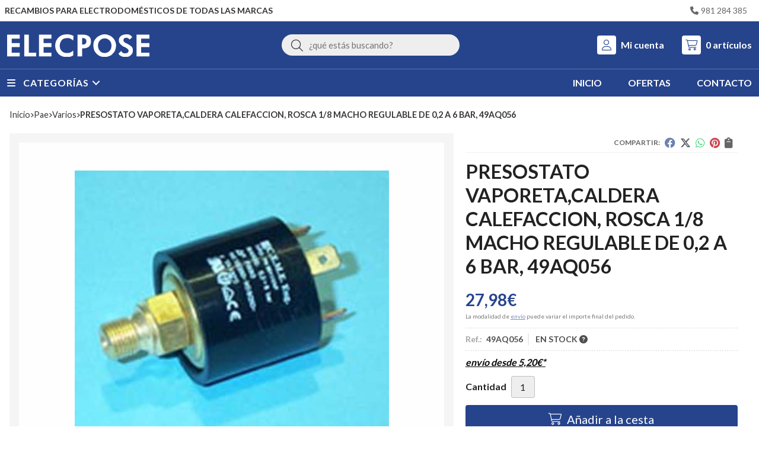

--- FILE ---
content_type: text/html; charset=utf-8
request_url: https://www.elecposetiendaonline.com/presostato-vaporeta-caldera-calefaccion-rosca-1-8-macho-regulable-de-0-2-a-6-bar-49aq056_pr134079
body_size: 47691
content:
<!DOCTYPE html><html lang=es-ES><head><meta charset=utf-8><meta name=viewport content="width=device-width"><meta name=theme-color content=#0A4595><meta name=apple-mobile-web-app-status-bar-style content=black-translucent><title>PRESOSTATO VAPORETA,CALDERA CALEFACCION, ROSCA 1/8 MACHO REGULABLE DE 0,2 A 6 BAR, 49AQ056</title><meta name=title content="PRESOSTATO VAPORETA,CALDERA CALEFACCION,  ROSCA 1/8 MACHO  REGULABLE DE 0,2 A 6 BAR,        49AQ056"><meta name=description content="Compra PRESOSTATO VAPORETA,CALDERA CALEFACCION,  ROSCA 1/8 MACHO  REGULABLE DE 0,2 A 6 BAR,        49AQ056. Características, fotos y precio del artículo PRESOSTATO VAPORETA,CALDERA CALEFACCION,  ROSCA 1/8 MACHO  REGULABLE DE 0,2 A 6 BAR,        49AQ056. Categoría Varios"><script async src=//stats.administrarweb.es/Vcounter.js data-empid=214340Z data-regshares=false data-product=tienda></script><link rel=icon type=image/png href=/Content/images/favicon.png><link href="/Content/css/details?v=R6MT3RbXCmLOVhi9V8ovJBXBaAS6lEl00GWpPirUKa81" rel=stylesheet><link rel=canonical href=https://www.elecposetiendaonline.com/presostato-vaporeta-caldera-calefaccion-rosca-1-8-macho-regulable-de-0-2-a-6-bar-49aq056_pr134079><meta property=og:title content="PRESOSTATO VAPORETA,CALDERA CALEFACCION,  ROSCA 1/8 MACHO  REGULABLE DE 0,2 A 6 BAR,        49AQ056"><meta property=og:description content="PRESOSTATO VAPORETA  UNIVERSAL ROSCA 1/8 MACHO  REGULABLE DE 0,2 A 6 BAR        REFERENCIA:     49AQ056"><meta property=og:url content=https://www.elecposetiendaonline.com/presostato-vaporeta-caldera-calefaccion-rosca-1-8-macho-regulable-de-0-2-a-6-bar-49aq056_pr134079><meta property=og:type content=product><meta property=product:category content=Varios><meta property=product:retailer_item_id content=134079><meta property=product:brand content=""><meta property=product:product_link content=""><meta property=product:price:amount content=27.98><meta property=product:price:currency content=EUR><meta property=og:image content=https://www.elecposetiendaonline.com/presostato-vaporeta-caldera-calefaccion-rosca-1-8-macho-regulable-de-0-2-a-6-bar-49aq056_pic134079ni0t0.jpg><meta property=og:image:url content=https://www.elecposetiendaonline.com/presostato-vaporeta-caldera-calefaccion-rosca-1-8-macho-regulable-de-0-2-a-6-bar-49aq056_pic134079ni0t0.jpg><meta property=og:image:alt content="PRESOSTATO VAPORETA,CALDERA CALEFACCION,  ROSCA 1/8 MACHO  REGULABLE DE 0,2 A 6 BAR,        49AQ056"><meta property=og:image:type content=image/jpeg><meta property=og:image:width content=600><meta property=og:image:height content=314><script type=application/ld+json>{"@context":"http://schema.org","@type":"Organization","url":"https://www.elecposetiendaonline.com","logo":"https://www.elecposetiendaonline.com/Content/images/logo-elecpose.svg","contactPoint":[{"@type":"ContactPoint","telephone":"+34-981284385","email":"info@elecposetiendaonline.com","contactType":"customer service","areaServed":"ES","availableLanguage":"Spanish","name":"Elecpose "}]}</script><script type=application/ld+json>{"@context":"http://schema.org","@type":"BreadcrumbList","itemListElement":[{"@type":"ListItem","position":1,"item":{"@id":"https://www.elecposetiendaonline.com/pae_ca19037","name":"Pae","image":"https://www.elecposetiendaonline.com/pae_pic19037ni0w800h600t1.jpg"}},{"@type":"ListItem","position":2,"item":{"@id":"https://www.elecposetiendaonline.com/varios_ca19047","name":"Varios","image":"https://www.elecposetiendaonline.com/varios_pic19047ni0w800h600t1.jpg"}},{"@type":"ListItem","position":3,"item":{"@id":"https://www.elecposetiendaonline.com/presostato-vaporeta-caldera-calefaccion-rosca-1-8-macho-regulable-de-0-2-a-6-bar-49aq056_pr134079","name":"PRESOSTATO VAPORETA,CALDERA CALEFACCION,  ROSCA 1/8 MACHO  REGULABLE DE 0,2 A 6 BAR,        49AQ056"}}]}</script><script type=application/ld+json>{"@context":"http://www.schema.org","@type":"Product","brand":"","productID":"134079#284534","sku":"49AQ056","name":"PRESOSTATO VAPORETA,CALDERA CALEFACCION,  ROSCA 1/8 MACHO  REGULABLE DE 0,2 A 6 BAR,        49AQ056","category":"Pae > Varios","url":"https://www.elecposetiendaonline.com/presostato-vaporeta-caldera-calefaccion-rosca-1-8-macho-regulable-de-0-2-a-6-bar-49aq056_pr134079?cid=284534","image":["https://www.elecposetiendaonline.com/presostato-vaporeta-caldera-calefaccion-rosca-1-8-macho-regulable-de-0-2-a-6-bar-49aq056_pic134079ni0t0.jpg"],"description":"PRESOSTATO VAPORETA &nbsp;UNIVERSAL ROSCA 1/8 MACHO &nbsp;REGULABLE DE 0,2 A 6 BAR &nbsp; &nbsp; &nbsp; &nbsp;REFERENCIA:&nbsp; &nbsp; &nbsp;49AQ056","offers":{"@type":"Offer","price":"27.98","url":"https://www.elecposetiendaonline.com/presostato-vaporeta-caldera-calefaccion-rosca-1-8-macho-regulable-de-0-2-a-6-bar-49aq056_pr134079?cid=284534","seller":{"@type":"Organization","name":"Elecpose ","url":"https://www.elecposetiendaonline.com","logo":"https://www.elecposetiendaonline.com/Content/images/logo-elecpose.svg"},"priceCurrency":"EUR","itemCondition":"https://schema.org/NewCondition","availability":"https://schema.org/InStock"},"isSimilarTo":[{"@type":"Product","name":"ENGRANAJE PARA BATIDORA MOULINEX MOULINETTE D56 49PX388","url":"https://www.elecposetiendaonline.com/engranaje-para-batidora-moulinex-moulinette-d56-49px388_pr134389","image":"https://www.elecposetiendaonline.com/engranaje-para-batidora-moulinex-moulinette-d56-49px388_pic134389ni0t0.jpg","offers":{"@type":"Offer","price":"1.88","priceCurrency":"EUR"}},{"@type":"Product","name":"VIERTE ZUMO EXPRIMIDOR BRAUN MPZ21 49LN0015","url":"https://www.elecposetiendaonline.com/vierte-zumo-exprimidor-braun-mpz21-49ln0015_pr134285","image":"https://www.elecposetiendaonline.com/vierte-zumo-exprimidor-braun-mpz21-49ln0015_pic134285ni0t0.jpg","offers":{"@type":"Offer","price":"6.98","priceCurrency":"EUR"}},{"@type":"Product","name":"ENGRANAJE BATIDORA TAURUS R400 49TA0502","url":"https://www.elecposetiendaonline.com/engranaje-batidora-taurus-r400-49ta0502_pr134399","image":"https://www.elecposetiendaonline.com/engranaje-batidora-taurus-r400-49ta0502_pic134399ni0t0.jpg","offers":{"@type":"Offer","price":"18.63","priceCurrency":"EUR"}},{"@type":"Product","name":"KIT PALIER BATIDORA MOULINEX D56 49PN3331","url":"https://www.elecposetiendaonline.com/kit-palier-batidora-moulinex-d56-49pn3331_pr134363","image":"https://www.elecposetiendaonline.com/kit-palier-batidora-moulinex-d56-49pn3331_pic134363ni0t0.jpg","offers":{"@type":"Offer","price":"9.66","priceCurrency":"EUR"}},{"@type":"Product","name":"JARRA BATIDORA ARIETE 561 AT6016026500","url":"https://www.elecposetiendaonline.com/jarra-batidora-ariete-561-at6016026500_pr136024","image":"https://www.elecposetiendaonline.com/jarra-batidora-ariete-561-at6016026500_pic136024ni0t0.jpg","offers":{"@type":"Offer","price":"19.43","priceCurrency":"EUR"}},{"@type":"Product","name":"JARRA PARA BATIDORA PHILIPS HR2100 9965-100-56884","url":"https://www.elecposetiendaonline.com/jarra-para-batidora-philips-hr2100-9965-100-56884_pr136015","image":"https://www.elecposetiendaonline.com/jarra-para-batidora-philips-hr2100-9965-100-56884_pic136015ni0t0.jpg","offers":{"@type":"Offer","price":"16.88","priceCurrency":"EUR"}}]}</script><body><header><div class=preHeader><div class=preHeaderCont><div class=phcLeft><p>Recambios para electrodomésticos de todas las marcas</div><div class=phcRight><div class=socialLine><ul class=socialUl><li class=phone><a href=tel:981284385 title=Llamar rel=noreferrer><span><i class="fa fa-phone"></i><span>981 284 385</span></span></a></ul></div></div></div></div><div class=header><div class=fndmenu></div><div class=headerCont><div class=hcLeft><div class="btnmenu translate" data-respclass=""><div class=navTrigger><i></i><i></i><i></i></div></div><div class=hcLogo><a href="/" title="Elecpose, recambios, electrodomésticos y hostelería"> <img src=/Content/images/logo-elecpose.svg alt="Elecpose, recambios, electrodomésticos y hostelería"> </a></div></div><div class=hcCenter><div class=searchCont><div id=search data-respclass=rightSlide><div class=close><i class="far fa-times"></i></div><div class=searchBar><label title="¿qué estás buscando?"><input id=searchbox type=text autocomplete=chrome-off placeholder="¿qué estás buscando?" title="¿qué estás buscando?"></label> <a id=searchbox_button href=# title=Buscar><i class="fa fa-search" title=Buscar aria-hidden=true></i><span class=sr-only>Buscar</span></a></div><div id=search_results></div></div><div id=searchbtn><a href=# title=Buscar><i class="fa fa-search" title=Buscar aria-hidden=true></i><span class=sr-only>Buscar</span></a></div></div></div><div class=hcRight><div id=user><a id=aMiCuenta href=# title="Acceder a mi área interna"> <i class="fa fa-user"></i> <span>Mi cuenta</span> </a><div style=display:none id=login_box data-respclass=rightSlide><div class=usuario-registrado><div id=frmLoginUsu action=/Usuarios/AjaxLoginUsuario><p class=title>Soy cliente registrado<p><input type=email required id=loginMail name=loginMail placeholder="Dirección de email" title="Dirección de email" autocomplete=email><p><input type=password required id=loginPass name=loginPass placeholder=Contraseña title=Contraseña> <span class=spnLogError>El usuario o la contrase&#241;a son incorrectos</span><p class=pBtnLogin><input id=btLoginUsu type=submit value=Entrar><p><a id=lnkRecPwd href=/Usuarios/GetPass>&#191;Has olvidado tu contrase&#241;a?</a></p><input type=hidden id=hdRedirect name=hdRedirect></div></div><div class=usuario-no-registrado><p class=title>&#191;No est&#225;s registrado?<p class=pBtnReg><a href=/Usuarios/AltaUsuario title="Registro de usuario" id=lnkBtnReg>Reg&#237;strate</a></div></div></div><div id=cart data-items=0><a href=# title="Ver cesta" rel=nofollow> <i class="fa fa-shopping-cart"></i> <span> <span class=cant>0</span> <span> art&#237;culos</span> </span> </a><div class="cart-prod-list cart-empty" data-respclass=rightSlide><p>&#161;Todav&#237;a no hay productos!</div></div></div></div></div><div class=menu data-respclass=leftSlide><div class=menuCont><div class="cd-dropdown-wrapper mcPrincipal"><a class=cd-dropdown-trigger href=#><div class=navTrigger><i></i><i></i><i></i></div><span>Categor&#237;as</span></a> <nav class="mcPrincipal cd-dropdown"> <a href=#0 class=cd-close>Cerrar</a><ul class=cd-dropdown-content><li class=has-children><p><a href=/accesorios-para-cocina_ca19122>Accesorios para cocina</a><span></span><ul class="cd-secondary-dropdown is-hidden"><li class=go-back><p><span></span><a href=#><span class=sr-only>Volver</span></a><li class=has-children><p class=jump><a href=#0><span class=sr-only>Volver</span></a><span></span><ul class=is-hidden><li class=go-back><p><span></span><a href=#>Accesorios para cocina</a><li class=see-all><p><a href=/accesorios-para-cocina_ca19122>ver todos</a><li><p><a href=/abrazadera_ca31727>ABRAZADERA</a><span></span><li><p><a href=/bombona-de-butano_ca19123>Bombona de butano</a><span></span><li><p><a href=/cartucho-grifo_ca53118>CARTUCHO GRIFO</a><span></span><li><p><a href=/conexion_ca51903>CONEXION</a><span></span><li><p><a href=/cubre-encimeras_ca19124>Cubre encimeras</a><span></span><li><p><a href=/encimera_ca47393>ENCIMERA</a><span></span><li><p><a href=/encimera-4-fuegos_ca47391>ENCIMERA 4 FUEGOS</a><span></span><li><p><a href=/generador-chispas-encendido_ca47670>GENERADOR CHISPAS ENCENDIDO</a><span></span><li><p><a href=/limpiador-vitroceramica_ca51829>LIMPIADOR VITROCERAMICA</a><span></span><li><p><a href=/manguera-electrica_ca54505>MANGUERA ELECTRICA</a><span></span><li><p><a href=/parrilla-reductora_ca19125>Parrilla reductora</a><span></span><li><p><a href=/parrilla-reductora_ca51459>PARRILLA REDUCTORA</a><span></span><li><p><a href=/regulador_ca47388>regulador</a><span></span><li><p><a href=/rejilla-de-ventilacion_ca19126>Rejilla de ventilaci&#243;n</a><span></span><li><p><a href=/soporte-cocina_ca19127>Soporte cocina</a><span></span><li><p><a href=/tapas-quemador_ca51860>TAPAS QUEMADOR</a><span></span><li><p><a href=/tapon-fregadero_ca19128>Tap&#243;n fregadero</a><span></span><li><p><a href=/tubo-butano_ca31726>TUBO BUTANO</a><span></span></ul></ul><li class=has-children><p><a href=/aire-acondicionado_ca30456>AIRE ACONDICIONADO</a><span></span><ul class="cd-secondary-dropdown is-hidden"><li class=go-back><p><span></span><a href=#><span class=sr-only>Volver</span></a><li class=has-children><p class=jump><a href=#0><span class=sr-only>Volver</span></a><span></span><ul class=is-hidden><li class=go-back><p><span></span><a href=#>AIRE ACONDICIONADO</a><li class=see-all><p><a href=/aire-acondicionado_ca30456>ver todos</a><li><p><a href=/bomba-condensados_ca50787>BOMBA CONDENSADOS</a><span></span><li><p><a href=/manguera-electrica_ca54506>MANGUERA ELECTRICA</a><span></span><li><p><a href=/motor-ventilador-condensador_ca46942>MOTOR VENTILADOR CONDENSADOR</a><span></span><li><p><a href=/termostato_ca52292>TERMOSTATO</a><span></span><li><p><a href=/tubo-aluminio_ca48857>TUBO ALUMINIO</a><span></span></ul></ul><li class=has-children><p><a href=/aspiradores_ca18910>Aspiradores</a><span></span><ul class="cd-secondary-dropdown is-hidden"><li class=go-back><p><span></span><a href=#><span class=sr-only>Volver</span></a><li class=has-children><p class=jump><a href=#0><span class=sr-only>Volver</span></a><span></span><ul class=is-hidden><li class=go-back><p><span></span><a href=#>Aspiradores</a><li class=see-all><p><a href=/aspiradores_ca18910>ver todos</a><li><p><a href=/ambientador-limon_ca47678>AMBIENTADOR LIMON</a><span></span><li><p><a href=/baterias_ca21206>Baterias</a><span></span><li><p><a href=/bolsas_ca18911>Bolsas</a><span></span><li><p><a href=/cargador_ca46720>CARGADOR</a><span></span><li><p><a href=/cepillo_ca18912>Cepillo</a><span></span><li><p><a href=/contenedor-polvo_ca49668>CONTENEDOR POLVO</a><span></span><li><p><a href=/filtro_ca18913>Filtro</a><span></span><li><p><a href=/mango_ca53470>MANGO</a><span></span><li><p><a href=/manguera-flexible_ca18914>Manguera flexible</a><span></span><li><p><a href=/modulo-electronico_ca55421>MODULO ELECTRONICO</a><span></span><li><p><a href=/motor-aspirador_ca18915>Motor aspirador</a><span></span><li><p><a href=/rejilla_ca55049>REJILLA</a><span></span><li><p><a href=/tubo-telescopico_ca18916>Tubo telesc&#243;pico</a><span></span><li><p><a href=/ventosa-suelo_ca51214>VENTOSA SUELO</a><span></span></ul></ul><li class=has-children><p><a href=/barbacoa-parrilla-carbon_ca49336>BARBACOA PARRILLA CARBON</a><span></span><ul class="cd-secondary-dropdown is-hidden"><li class=go-back><p><span></span><a href=#><span class=sr-only>Volver</span></a><li class=has-children><p class=jump><a href=#0><span class=sr-only>Volver</span></a><span></span><ul class=is-hidden><li class=go-back><p><span></span><a href=#>BARBACOA PARRILLA CARBON</a><li class=see-all><p><a href=/barbacoa-parrilla-carbon_ca49336>ver todos</a><li><p><a href=/quemador-gas_ca49337>QUEMADOR GAS</a><span></span></ul></ul><li><p><a href=/bateria_ca46019>BATERIA</a><span></span><li class=has-children><p><a href=/batidora_ca51377>BATIDORA</a><span></span><ul class="cd-secondary-dropdown is-hidden"><li class=go-back><p><span></span><a href=#><span class=sr-only>Volver</span></a><li class=has-children><p class=jump><a href=#0><span class=sr-only>Volver</span></a><span></span><ul class=is-hidden><li class=go-back><p><span></span><a href=#>BATIDORA</a><li class=see-all><p><a href=/batidora_ca51377>ver todos</a><li><p><a href=/bol_ca51378>BOL</a><span></span><li><p><a href=/recipiente_ca51379>RECIPIENTE</a><span></span><li><p><a href=/varillas_ca51380>VARILLAS</a><span></span><li><p><a href=/vaso_ca52152>VASO</a><span></span></ul></ul><li class=has-children><p><a href=/bomba-pozo_ca46495>BOMBA POZO</a><span></span><ul class="cd-secondary-dropdown is-hidden"><li class=go-back><p><span></span><a href=#><span class=sr-only>Volver</span></a><li class=has-children><p class=jump><a href=#0><span class=sr-only>Volver</span></a><span></span><ul class=is-hidden><li class=go-back><p><span></span><a href=#>BOMBA POZO</a><li class=see-all><p><a href=/bomba-pozo_ca46495>ver todos</a><li><p><a href=/presostato_ca46496>PRESOSTATO</a><span></span></ul></ul><li class=has-children><p><a href=/cafeteras-domesticas_ca31717>CAFETERAS DOMESTICAS</a><span></span><ul class="cd-secondary-dropdown is-hidden"><li class=go-back><p><span></span><a href=#><span class=sr-only>Volver</span></a><li class=has-children><p class=jump><a href=#0><span class=sr-only>Volver</span></a><span></span><ul class=is-hidden><li class=go-back><p><span></span><a href=#>CAFETERAS DOMESTICAS</a><li class=see-all><p><a href=/cafeteras-domesticas_ca31717>ver todos</a><li><p><a href=/asiento_ca51133>ASIENTO</a><span></span><li><p><a href=/bomba-vibratoria_ca49708>BOMBA VIBRATORIA</a><span></span><li><p><a href=/electronica-de-mandos_ca51771>ELECTRONICA DE MANDOS</a><span></span><li><p><a href=/jarra_ca48034>JARRA</a><span></span><li><p><a href=/placa-electronica-de-control_ca51772>PLACA ELECTRONICA DE CONTROL</a><span></span><li><p><a href=/termofusible_ca48650>TERMOFUSIBLE</a><span></span><li><p><a href=/termostato_ca53234>TERMOSTATO</a><span></span><li><p><a href=/valvula-seguridad_ca31718>VALVULA SEGURIDAD</a><span></span></ul></ul><li class=has-children><p><a href=/cafeteras-industriales_ca19130>Cafeteras industriales</a><span></span><ul class="cd-secondary-dropdown is-hidden"><li class=go-back><p><span></span><a href=#><span class=sr-only>Volver</span></a><li class=has-children><p class=jump><a href=#0><span class=sr-only>Volver</span></a><span></span><ul class=is-hidden><li class=go-back><p><span></span><a href=#>Cafeteras industriales</a><li class=see-all><p><a href=/cafeteras-industriales_ca19130>ver todos</a><li><p><a href=/bomba-cafetera_ca19132>Bomba cafetera</a><span></span><li><p><a href=/bomba-vibratoria_ca19133>Bomba vibratoria</a><span></span><li><p><a href=/boquilla-vapor_ca20120>Boquilla vapor</a><span></span><li><p><a href=/botonera-cafetera_ca19141>Botonera cafetera</a><span></span><li><p><a href=/cacillo_ca20119>Cacillo</a><span></span><li><p><a href=/centralita-cafetera_ca19140>Centralita cafetera</a><span></span><li><p><a href=/ducha-cafetera_ca20118>Ducha cafetera</a><span></span><li><p><a href=/electrovalvula-cafetera_ca19138>Electrov&#225;lvula cafetera</a><span></span><li><p><a href=/filtro_ca54775>FILTRO</a><span></span><li><p><a href=/grifo-cafetera_ca20113>Grifo cafetera</a><span></span><li><p><a href=/interruptor-general_ca19139>Interruptor general</a><span></span><li><p><a href=/interruptores-pilotos-y-pulsadores_ca20147>Interruptores, pilotos y pulsadores</a><span></span><li><p><a href=/junta-portafiltro_ca20114>Junta portafiltro</a><span></span><li><p><a href=/junta-presostato_ca52865>JUNTA PRESOSTATO</a><span></span><li><p><a href=/mango-portafiltro_ca20115>Mango portafiltro</a><span></span><li><p><a href=/manguera-electrica_ca54507>MANGUERA ELECTRICA</a><span></span><li><p><a href=/motor-cafetera_ca19131>Motor cafetera</a><span></span><li><p><a href=/pata_ca49676>PATA</a><span></span><li><p><a href=/piloto-señalizacion_ca52097>PILOTO SE&#209;ALIZACION</a><span></span><li><p><a href=/pomo_ca49671>POMO</a><span></span><li><p><a href=/portafiltro_ca20116>Portafiltro</a><span></span><li><p><a href=/presostato-cafetera_ca19135>Presostato cafetera</a><span></span><li><p><a href=/rele_ca31713>RELE</a><span></span><li><p><a href=/resistencia-cafetera_ca20112>Resistencia cafetera</a><span></span><li><p><a href=/salida-de-cafe_ca20117>Salida de cafe</a><span></span><li><p><a href=/termofusible_ca48649>TERMOFUSIBLE</a><span></span><li><p><a href=/termostato-cafetera_ca19136>Termostato cafetera</a><span></span><li><p><a href=/valvula-seguridad-vacio-expansion-y-retencion_ca19134>V&#225;lvula seguridad, vac&#237;o, expansi&#243;n y retenci&#243;n</a><span></span><li><p><a href=/volutron_ca19137>Volutron</a><span></span></ul></ul><li class=has-children><p><a href=/calderas-calentadores-y-termos_ca19073>Calderas, calentadores y termos</a><span></span><ul class="cd-secondary-dropdown is-hidden"><li class=go-back><p><span></span><a href=#><span class=sr-only>Volver</span></a><li class=has-children><p class=jump><a href=#0><span class=sr-only>Volver</span></a><span></span><ul class=is-hidden><li class=go-back><p><span></span><a href=#>Calderas, calentadores y termos</a><li class=see-all><p><a href=/calderas-calentadores-y-termos_ca19073>ver todos</a><li><p><a href=/adaptador-anodo-m8-m6_ca47677>ADAPTADOR ANODO M8/M6</a><span></span><li><p><a href=/anodo-de-magnesio_ca19074>&#193;nodo de magnesio</a><span></span><li><p><a href=/bomba-de-caldera_ca19104>Bomba de caldera</a><span></span><li><p><a href=/brida-termo_ca46927>BRIDA TERMO</a><span></span><li><p><a href=/bujia-de-encendido_ca19075>Buj&#237;a de encendido</a><span></span><li><p><a href=/cable-adaptador-encendido-junkers_ca46932>CABLE ADAPTADOR ENCENDIDO JUNKERS</a><span></span><li><p><a href=/caja-portapilas_ca48140>CAJA PORTAPILAS</a><span></span><li><p><a href=/conjunto-de-estanqueidad_ca19077>Conjunto de estanqueidad</a><span></span><li><p><a href=/conjunto-de-evacuacion_ca19078>Conjunto de evacuaci&#243;n</a><span></span><li><p><a href=/control-de-gases_ca19079>Control de gases</a><span></span><li><p><a href=/cuerpo-de-agua_ca19080>Cuerpo de agua</a><span></span><li><p><a href=/cuerpo-de-gas_ca19081>Cuerpo de gas</a><span></span><li><p><a href=/electrodo-encendido_ca52408>ELECTRODO ENCENDIDO</a><span></span><li><p><a href=/electrodo-quemador-gasoil_ca52406>ELECTRODO QUEMADOR GASOIL</a><span></span><li><p><a href=/electroiman_ca19082>Electroim&#225;n</a><span></span><li><p><a href=/encendido-electrico_ca19083>Encendido el&#233;ctrico</a><span></span><li><p><a href=/encendido-piezoelectrico_ca52058>ENCENDIDO PIEZOELECTRICO</a><span></span><li><p><a href=/estabilizador-caudal_ca47962>ESTABILIZADOR CAUDAL</a><span></span><li><p><a href=/flusostato_ca19105>Flusostato</a><span></span><li><p><a href=/hidrogenerador_ca19085>Hidrogenerador</a><span></span><li><p><a href=/indicador-nivel_ca53990>INDICADOR NIVEL</a><span></span><li><p><a href=/intercambiador-y-serpentin_ca19107>Intercambiador y serpent&#237;n</a><span></span><li><p><a href=/interruptores-pilotos-y-pulsadores_ca20148>Interruptores, pilotos y pulsadores</a><span></span><li><p><a href=/inyector-piloto_ca19086>Inyector piloto</a><span></span><li><p><a href=/inyectores_ca19087>Inyectores</a><span></span><li><p><a href=/junta-termo_ca54038>JUNTA TERMO</a><span></span><li><p><a href=/leva-pulsador_ca19088>Leva pulsador</a><span></span><li><p><a href=/limitador-temperatura_ca19089>Limitador temperatura</a><span></span><li><p><a href=/llave-de-llenado_ca19108>Llave de llenado</a><span></span><li><p><a href=/llave-de-seguridad_ca19090>Llave de seguridad</a><span></span><li><p><a href=/mando_ca19091>Mando</a><span></span><li><p><a href=/manguera-electrica_ca54508>MANGUERA ELECTRICA</a><span></span><li><p><a href=/manometro_ca19109>Man&#243;metro</a><span></span><li><p><a href=/membrana_ca19092>Membrana</a><span></span><li><p><a href=/microinterruptor_ca20139>Microinterruptor</a><span></span><li><p><a href=/modulo-electronico_ca19076>M&#243;dulo electr&#243;nico</a><span></span><li><p><a href=/piloto_ca19095>Piloto</a><span></span><li><p><a href=/placa-electronica_ca31710>PLACA ELECTRONICA</a><span></span><li><p><a href=/portavaina_ca19096>Portavaina</a><span></span><li><p><a href=/presostato-caldera_ca19106>Presostato caldera</a><span></span><li><p><a href=/purgador_ca19110>Purgador</a><span></span><li><p><a href=/regulador-de-caudal_ca19097>Regulador de caudal</a><span></span><li><p><a href=/reloj-programador_ca46697>RELOJ PROGRAMADOR</a><span></span><li><p><a href=/resistencia-pellet_ca47667>RESISTENCIA PELLET</a><span></span><li><p><a href=/resistencia-termo_ca19098>Resistencia termo</a><span></span><li><p><a href=/selector-de-caudal_ca19099>Selector de caudal</a><span></span><li><p><a href=/serpentin_ca19100>Serpent&#237;n</a><span></span><li><p><a href=/sonda-caldera_ca19111>Sonda caldera</a><span></span><li><p><a href=/soplete-propano_ca45718>SOPLETE PROPANO</a><span></span><li><p><a href=/termistancia_ca19101>Termistancia</a><span></span><li><p><a href=/termohigrometro_ca55393>TERMOHIGROMETRO</a><span></span><li><p><a href=/termopar_ca19102>Termopar</a><span></span><li><p><a href=/termostato_ca19103>Termostato</a><span></span><li><p><a href=/termostato-discriminador_ca52288>TERMOSTATO DISCRIMINADOR</a><span></span><li><p><a href=/tubo-piloto_ca48573>TUBO PILOTO</a><span></span><li><p><a href=/valvula_ca47961>VALVULA</a><span></span><li><p><a href=/vaso-de-expansion_ca19112>Vaso de expansi&#243;n</a><span></span><li><p><a href=/venturi_ca51607>VENTURI</a><span></span></ul></ul><li class=has-children><p><a href=/calefaccion_ca19113>Calefacci&#243;n</a><span></span><ul class="cd-secondary-dropdown is-hidden"><li class=go-back><p><span></span><a href=#><span class=sr-only>Volver</span></a><li class=has-children><p class=jump><a href=#0><span class=sr-only>Volver</span></a><span></span><ul class=is-hidden><li class=go-back><p><span></span><a href=#>Calefacci&#243;n</a><li class=see-all><p><a href=/calefaccion_ca19113>ver todos</a><li><p><a href=/bomba-circulacion_ca55416>BOMBA CIRCULACION</a><span></span><li><p><a href=/electrodo-encendido_ca52409>ELECTRODO ENCENDIDO</a><span></span><li><p><a href=/electrodo-quemador-gasoil_ca52407>ELECTRODO QUEMADOR GASOIL</a><span></span><li><p><a href=/indicador-nivel_ca53989>INDICADOR NIVEL</a><span></span><li><p><a href=/manguera-electrica_ca54509>MANGUERA ELECTRICA</a><span></span><li><p><a href=/reloj-programador_ca46698>RELOJ PROGRAMADOR</a><span></span><li><p><a href=/resistencia_ca19114>Resistencia</a><span></span><li><p><a href=/resistencia-pellet_ca47666>RESISTENCIA PELLET</a><span></span><li><p><a href=/sonda_ca51977>SONDA</a><span></span><li><p><a href=/sonda-sauter_ca51976>SONDA SAUTER</a><span></span><li><p><a href=/termostato-radiador_ca19115>Termostato radiador</a><span></span></ul></ul><li class=has-children><p><a href=/campanas-extractoras_ca18917>Campanas extractoras</a><span></span><ul class="cd-secondary-dropdown is-hidden"><li class=go-back><p><span></span><a href=#><span class=sr-only>Volver</span></a><li class=has-children><p class=jump><a href=#0><span class=sr-only>Volver</span></a><span></span><ul class=is-hidden><li class=go-back><p><span></span><a href=#>Campanas extractoras</a><li class=see-all><p><a href=/campanas-extractoras_ca18917>ver todos</a><li><p><a href=/amortiguador_ca46319>AMORTIGUADOR</a><span></span><li><p><a href=/base-enchufe_ca54990>BASE ENCHUFE</a><span></span><li><p><a href=/botonera_ca48028>BOTONERA</a><span></span><li><p><a href=/cableado_ca54992>CABLEADO</a><span></span><li><p><a href=/caja_ca54991>CAJA</a><span></span><li><p><a href=/condensador_ca20136>Condensador</a><span></span><li><p><a href=/conmutador_ca18918>Conmutador</a><span></span><li><p><a href=/corredera_ca54776>CORREDERA</a><span></span><li><p><a href=/cubre-tuberia_ca54932>CUBRE TUBERIA</a><span></span><li><p><a href=/deflector_ca18919>Deflector</a><span></span><li><p><a href=/difusor-luz_ca48656>DIFUSOR LUZ</a><span></span><li><p><a href=/display_ca48030>DISPLAY</a><span></span><li><p><a href=/electronica_ca48029>ELECTRONICA</a><span></span><li><p><a href=/embellecedor_ca54934>EMBELLECEDOR</a><span></span><li><p><a href=/extractor-gases_ca46839>EXTRACTOR GASES</a><span></span><li><p><a href=/fijacion_ca51864>FIJACION</a><span></span><li><p><a href=/filtro-campana_ca18920>Filtro campana</a><span></span><li><p><a href=/filtro-carbon_ca46973>FILTRO CARBON</a><span></span><li><p><a href=/foco_ca48786>FOCO</a><span></span><li><p><a href=/frontal_ca21177>Frontal</a><span></span><li><p><a href=/lampara_ca47925>LAMPARA</a><span></span><li><p><a href=/lampara-led_ca47924>LAMPARA LED</a><span></span><li><p><a href=/mando_ca48535>MANDO</a><span></span><li><p><a href=/mando-a-distancia_ca48233>MANDO A DISTANCIA</a><span></span><li><p><a href=/microinterruptor_ca20140>Microinterruptor</a><span></span><li><p><a href=/modulo-electronico_ca54988>MODULO ELECTRONICO</a><span></span><li><p><a href=/montaje_ca51863>MONTAJE</a><span></span><li><p><a href=/motor-campana_ca18921>Motor campana</a><span></span><li><p><a href=/placa-electronica_ca54989>PLACA ELECTRONICA</a><span></span><li><p><a href=/portalampara_ca20168>Portal&#225;mpara</a><span></span><li><p><a href=/reductor-tubo_ca18925>Reductor tubo</a><span></span><li><p><a href=/regulador-caudal_ca54933>REGULADOR CAUDAL</a><span></span><li><p><a href=/soporte_ca48795>SOPORTE</a><span></span><li><p><a href=/teclado_ca18922>Teclado</a><span></span><li><p><a href=/transformador_ca50762>TRANSFORMADOR</a><span></span><li><p><a href=/turbina-motor_ca18923>Turbina motor</a><span></span><li><p><a href=/valvula-antirretorno_ca18924>V&#225;lvula antirretorno</a><span></span><li><p><a href=/visera_ca51984>VISERA</a><span></span></ul></ul><li><p><a href=/centrifugadora-ropa_ca48806>CENTRIFUGADORA ROPA</a><span></span><li class=has-children><p><a href=/centrifugadora-ropa_ca47904>CENTRIFUGADORA ROPA</a><span></span><ul class="cd-secondary-dropdown is-hidden"><li class=go-back><p><span></span><a href=#><span class=sr-only>Volver</span></a><li class=has-children><p class=jump><a href=#0><span class=sr-only>Volver</span></a><span></span><ul class=is-hidden><li class=go-back><p><span></span><a href=#>CENTRIFUGADORA ROPA</a><li class=see-all><p><a href=/centrifugadora-ropa_ca47904>ver todos</a><li><p><a href=/amortiguador-suspension_ca47905>AMORTIGUADOR SUSPENSION</a><span></span><li><p><a href=/motor_ca48807>MOTOR</a><span></span></ul></ul><li class=has-children><p><a href=/centro-planchado_ca52276>CENTRO PLANCHADO</a><span></span><ul class="cd-secondary-dropdown is-hidden"><li class=go-back><p><span></span><a href=#><span class=sr-only>Volver</span></a><li class=has-children><p class=jump><a href=#0><span class=sr-only>Volver</span></a><span></span><ul class=is-hidden><li class=go-back><p><span></span><a href=#>CENTRO PLANCHADO</a><li class=see-all><p><a href=/centro-planchado_ca52276>ver todos</a><li><p><a href=/bomba_ca52277>BOMBA</a><span></span><li><p><a href=/electrovalvula_ca52278>ELECTROVALVULA</a><span></span></ul></ul><li class=has-children><p><a href=/cinta-transportadora_ca51548>CINTA TRANSPORTADORA</a><span></span><ul class="cd-secondary-dropdown is-hidden"><li class=go-back><p><span></span><a href=#><span class=sr-only>Volver</span></a><li class=has-children><p class=jump><a href=#0><span class=sr-only>Volver</span></a><span></span><ul class=is-hidden><li class=go-back><p><span></span><a href=#>CINTA TRANSPORTADORA</a><li class=see-all><p><a href=/cinta-transportadora_ca51548>ver todos</a><li><p><a href=/polea_ca51549>POLEA</a><span></span></ul></ul><li class=has-children><p><a href=/cocina-a-gas-y-electrica_ca53413>COCINA A GAS Y ELECTRICA</a><span></span><ul class="cd-secondary-dropdown is-hidden"><li class=go-back><p><span></span><a href=#><span class=sr-only>Volver</span></a><li class=has-children><p class=jump><a href=#0><span class=sr-only>Volver</span></a><span></span><ul class=is-hidden><li class=go-back><p><span></span><a href=#>COCINA A GAS Y ELECTRICA</a><li class=see-all><p><a href=/cocina-a-gas-y-electrica_ca53413>ver todos</a><li><p><a href=/conmutador_ca53414>CONMUTADOR</a><span></span><li><p><a href=/interruptor_ca53416>INTERRUPTOR</a><span></span><li><p><a href=/mando_ca53419>MANDO</a><span></span><li><p><a href=/parrilla_ca53616>PARRILLA</a><span></span><li><p><a href=/termostato_ca53417>TERMOSTATO</a><span></span></ul></ul><li class=has-children><p><a href=/cocina-electrica_ca30737>Cocina electrica</a><span></span><ul class="cd-secondary-dropdown is-hidden"><li class=go-back><p><span></span><a href=#><span class=sr-only>Volver</span></a><li class=has-children><p class=jump><a href=#0><span class=sr-only>Volver</span></a><span></span><ul class=is-hidden><li class=go-back><p><span></span><a href=#>Cocina electrica</a><li class=see-all><p><a href=/cocina-electrica_ca30737>ver todos</a><li><p><a href=/interruptor_ca51524>INTERRUPTOR</a><span></span><li><p><a href=/mando_ca53420>MANDO</a><span></span><li><p><a href=/manguera-electrica_ca54510>MANGUERA ELECTRICA</a><span></span><li><p><a href=/parrilla_ca53617>PARRILLA</a><span></span><li><p><a href=/piloto-señalizacion_ca52096>PILOTO SE&#209;ALIZACION</a><span></span><li><p><a href=/placa-electrica_ca30738>Placa electrica</a><span></span><li><p><a href=/conmutador_ca55501>CONMUTADOR</a><span></span></ul></ul><li class=has-children><p><a href=/cocinas-y-encimeras-a-gas_ca18926>Cocinas y encimeras a gas</a><span></span><ul class="cd-secondary-dropdown is-hidden"><li class=go-back><p><span></span><a href=#><span class=sr-only>Volver</span></a><li class=has-children><p class=jump><a href=#0><span class=sr-only>Volver</span></a><span></span><ul class=is-hidden><li class=go-back><p><span></span><a href=#>Cocinas y encimeras a gas</a><li class=see-all><p><a href=/cocinas-y-encimeras-a-gas_ca18926>ver todos</a><li><p><a href=/bandeja-recogegrasa_ca52374>BANDEJA RECOGEGRASA</a><span></span><li><p><a href=/base-quemador_ca53508>BASE QUEMADOR</a><span></span><li><p><a href=/bisagra-tapa_ca53677>BISAGRA TAPA</a><span></span><li><p><a href=/bujia-de-encendido_ca18927>Buj&#237;a de encendido</a><span></span><li><p><a href=/cabeza-piloto_ca18928>Cabeza piloto</a><span></span><li><p><a href=/cable-encendido_ca51381>CABLE ENCENDIDO</a><span></span><li><p><a href=/cardan_ca18929>Cardan</a><span></span><li><p><a href=/cartucho-grifo_ca53119>CARTUCHO GRIFO</a><span></span><li><p><a href=/conexion_ca51904>CONEXION</a><span></span><li><p><a href=/conmutador_ca53415>CONMUTADOR</a><span></span><li><p><a href=/copa-quemador-cocina_ca54837>COPA QUEMADOR COCINA</a><span></span><li><p><a href=/cristal-puerta-horno_ca47345>CRISTAL PUERTA HORNO</a><span></span><li><p><a href=/eje-transmision_ca50650>EJE TRANSMISION</a><span></span><li><p><a href=/electroiman_ca18930>Electroim&#225;n</a><span></span><li><p><a href=/encendido-electrico_ca18931>Encendido el&#233;ctrico</a><span></span><li><p><a href=/encimera_ca47392>ENCIMERA</a><span></span><li><p><a href=/entrada-de-gas_ca18932>Entrada de gas</a><span></span><li><p><a href=/extractor-gases-cocina_ca46838>EXTRACTOR GASES COCINA</a><span></span><li><p><a href=/generador-chispas_ca47669>GENERADOR CHISPAS</a><span></span><li><p><a href=/grifo_ca18933>Grifo</a><span></span><li><p><a href=/inyectores_ca18934>Inyectores</a><span></span><li><p><a href=/junta_ca48483>JUNTA</a><span></span><li><p><a href=/mando_ca18935>Mando</a><span></span><li><p><a href=/manta-protectora-aislante_ca50101>MANTA PROTECTORA AISLANTE</a><span></span><li><p><a href=/parrilla_ca19121>Parrilla</a><span></span><li><p><a href=/parrilla-reductora_ca51458>PARRILLA REDUCTORA</a><span></span><li><p><a href=/piloto_ca31703>PILOTO</a><span></span><li><p><a href=/pilotos_ca51134>PILOTOS</a><span></span><li><p><a href=/portainyector_ca18936>Portainyector</a><span></span><li><p><a href=/portalampara_ca53621>PORTALAMPARA</a><span></span><li><p><a href=/quemador_ca47344>QUEMADOR</a><span></span><li><p><a href=/racor_ca51382>RACOR</a><span></span><li><p><a href=/regulador-gas-butano_ca47389>REGULADOR GAS BUTANO</a><span></span><li><p><a href=/tapas-quemador_ca51861>TAPAS QUEMADOR</a><span></span><li><p><a href=/tapetas-de-cocina_ca18937>Tapetas de cocina</a><span></span><li><p><a href=/termopar_ca18938>Termopar</a><span></span><li><p><a href=/termostato_ca53418>TERMOSTATO</a><span></span><li><p><a href=/tubo-entrega-gas_ca18939>Tubo entrega gas</a><span></span><li><p><a href=/valvula-gas_ca53532>VALVULA GAS</a><span></span></ul></ul><li class=has-children><p><a href=/cortadora-fiambre_ca49031>CORTADORA FIAMBRE</a><span></span><ul class="cd-secondary-dropdown is-hidden"><li class=go-back><p><span></span><a href=#><span class=sr-only>Volver</span></a><li class=has-children><p class=jump><a href=#0><span class=sr-only>Volver</span></a><span></span><ul class=is-hidden><li class=go-back><p><span></span><a href=#>CORTADORA FIAMBRE</a><li class=see-all><p><a href=/cortadora-fiambre_ca49031>ver todos</a><li><p><a href=/correa-estriada-plana_ca49032>CORREA ESTRIADA PLANA</a><span></span><li><p><a href=/electronica_ca54911>ELECTRONICA</a><span></span><li><p><a href=/mando-regulador_ca51140>MANDO REGULADOR</a><span></span></ul></ul><li class=has-children><p><a href=/cortadora-fiambre_ca47189>CORTADORA FIAMBRE</a><span></span><ul class="cd-secondary-dropdown is-hidden"><li class=go-back><p><span></span><a href=#><span class=sr-only>Volver</span></a><li class=has-children><p class=jump><a href=#0><span class=sr-only>Volver</span></a><span></span><ul class=is-hidden><li class=go-back><p><span></span><a href=#>CORTADORA FIAMBRE</a><li class=see-all><p><a href=/cortadora-fiambre_ca47189>ver todos</a><li><p><a href=/electronica_ca54912>ELECTRONICA</a><span></span><li><p><a href=/interruptor_ca47190>INTERRUPTOR</a><span></span></ul></ul><li class=has-children><p><a href=/cortapelos_ca48134>CORTAPELOS</a><span></span><ul class="cd-secondary-dropdown is-hidden"><li class=go-back><p><span></span><a href=#><span class=sr-only>Volver</span></a><li class=has-children><p class=jump><a href=#0><span class=sr-only>Volver</span></a><span></span><ul class=is-hidden><li class=go-back><p><span></span><a href=#>CORTAPELOS</a><li class=see-all><p><a href=/cortapelos_ca48134>ver todos</a><li><p><a href=/cabezal_ca48135>CABEZAL</a><span></span><li><p><a href=/peine_ca48136>PEINE</a><span></span></ul></ul><li class=has-children><p><a href=/deshumidificador_ca34225>DESHUMIDIFICADOR</a><span></span><ul class="cd-secondary-dropdown is-hidden"><li class=go-back><p><span></span><a href=#><span class=sr-only>Volver</span></a><li class=has-children><p class=jump><a href=#0><span class=sr-only>Volver</span></a><span></span><ul class=is-hidden><li class=go-back><p><span></span><a href=#>DESHUMIDIFICADOR</a><li class=see-all><p><a href=/deshumidificador_ca34225>ver todos</a><li><p><a href=/electronica_ca34226>ELECTRONICA</a><span></span><li><p><a href=/filtro_ca55439>FILTRO</a><span></span><li><p><a href=/sensor_ca49959>SENSOR</a><span></span><li><p><a href=/termostato-antihielo_ca53776>TERMOSTATO ANTIHIELO</a><span></span></ul></ul><li class=has-children><p><a href=/embasadora-vacio_ca55422>EMBASADORA VACIO</a><span></span><ul class="cd-secondary-dropdown is-hidden"><li class=go-back><p><span></span><a href=#><span class=sr-only>Volver</span></a><li class=has-children><p class=jump><a href=#0><span class=sr-only>Volver</span></a><span></span><ul class=is-hidden><li class=go-back><p><span></span><a href=#>EMBASADORA VACIO</a><li class=see-all><p><a href=/embasadora-vacio_ca55422>ver todos</a><li><p><a href=/burlete_ca55423>BURLETE</a><span></span></ul></ul><li class=has-children><p><a href=/enceradora_ca49761>ENCERADORA</a><span></span><ul class="cd-secondary-dropdown is-hidden"><li class=go-back><p><span></span><a href=#><span class=sr-only>Volver</span></a><li class=has-children><p class=jump><a href=#0><span class=sr-only>Volver</span></a><span></span><ul class=is-hidden><li class=go-back><p><span></span><a href=#>ENCERADORA</a><li class=see-all><p><a href=/enceradora_ca49761>ver todos</a><li><p><a href=/disco_ca49762>DISCO</a><span></span></ul></ul><li class=has-children><p><a href=/encimeras-vitroceramicas-e-induccion_ca18940>Encimeras vitrocer&#225;micas e inducci&#243;n</a><span></span><ul class="cd-secondary-dropdown is-hidden"><li class=go-back><p><span></span><a href=#><span class=sr-only>Volver</span></a><li class=has-children><p class=jump><a href=#0><span class=sr-only>Volver</span></a><span></span><ul class=is-hidden><li class=go-back><p><span></span><a href=#>Encimeras vitrocer&#225;micas e inducci&#243;n</a><li class=see-all><p><a href=/encimeras-vitroceramicas-e-induccion_ca18940>ver todos</a><li><p><a href=/bobina-induccion_ca18944>Bobina inducci&#243;n</a><span></span><li><p><a href=/centrifugadora-ropa_ca47903>CENTRIFUGADORA ROPA</a><span></span><li><p><a href=/cristal_ca18946>Cristal</a><span></span><li><p><a href=/eje-transmision_ca50651>EJE TRANSMISION</a><span></span><li><p><a href=/electronica-configurada_ca51749>ELECTRONICA CONFIGURADA</a><span></span><li><p><a href=/electronica-control_ca51748>ELECTRONICA CONTROL</a><span></span><li><p><a href=/fuego-vitroceramica_ca46924>FUEGO VITROCERAMICA</a><span></span><li><p><a href=/lampara-temperatura_ca50767>LAMPARA TEMPERATURA</a><span></span><li><p><a href=/limpiador-vitroceramica_ca51830>LIMPIADOR VITROCERAMICA</a><span></span><li><p><a href=/mando_ca18941>Mando</a><span></span><li><p><a href=/modulo-induccion_ca18945>M&#243;dulo inducci&#243;n</a><span></span><li><p><a href=/pilotos_ca51135>PILOTOS</a><span></span><li><p><a href=/placa-vitroceramica_ca18942>Placa vitrocer&#225;mica</a><span></span><li><p><a href=/regulador-de-energia_ca18943>Regulador de energ&#237;a</a><span></span><li><p><a href=/ventilador_ca47614>VENTILADOR</a><span></span></ul></ul><li class=has-children><p><a href=/estufa-pellet_ca51624>ESTUFA PELLET</a><span></span><ul class="cd-secondary-dropdown is-hidden"><li class=go-back><p><span></span><a href=#><span class=sr-only>Volver</span></a><li class=has-children><p class=jump><a href=#0><span class=sr-only>Volver</span></a><span></span><ul class=is-hidden><li class=go-back><p><span></span><a href=#>ESTUFA PELLET</a><li class=see-all><p><a href=/estufa-pellet_ca51624>ver todos</a><li><p><a href=/resistencia-encendido_ca51625>RESISTENCIA ENCENDIDO</a><span></span></ul></ul><li class=has-children><p><a href=/fabricador-cubitos-hielo_ca47048>FABRICADOR CUBITOS HIELO</a><span></span><ul class="cd-secondary-dropdown is-hidden"><li class=go-back><p><span></span><a href=#><span class=sr-only>Volver</span></a><li class=has-children><p class=jump><a href=#0><span class=sr-only>Volver</span></a><span></span><ul class=is-hidden><li class=go-back><p><span></span><a href=#>FABRICADOR CUBITOS HIELO</a><li class=see-all><p><a href=/fabricador-cubitos-hielo_ca47048>ver todos</a><li><p><a href=/bomba_ca53901>BOMBA</a><span></span><li><p><a href=/programador_ca47049>PROGRAMADOR</a><span></span><li><p><a href=/taquets_ca53357>TAQUETS</a><span></span><li><p><a href=/termostato_ca47062>TERMOSTATO</a><span></span></ul></ul><li class=has-children><p><a href=/fabricadores-de-hielo_ca31853>FABRICADORES DE HIELO</a><span></span><ul class="cd-secondary-dropdown is-hidden"><li class=go-back><p><span></span><a href=#><span class=sr-only>Volver</span></a><li class=has-children><p class=jump><a href=#0><span class=sr-only>Volver</span></a><span></span><ul class=is-hidden><li class=go-back><p><span></span><a href=#>FABRICADORES DE HIELO</a><li class=see-all><p><a href=/fabricadores-de-hielo_ca31853>ver todos</a><li><p><a href=/bomba-circulacion_ca46707>BOMBA CIRCULACION</a><span></span><li><p><a href=/maquina-cubitos_ca54757>MAQUINA CUBITOS</a><span></span></ul></ul><li class=has-children><p><a href=/fabricadores-hielo_ca31431>FABRICADORES HIELO</a><span></span><ul class="cd-secondary-dropdown is-hidden"><li class=go-back><p><span></span><a href=#><span class=sr-only>Volver</span></a><li class=has-children><p class=jump><a href=#0><span class=sr-only>Volver</span></a><span></span><ul class=is-hidden><li class=go-back><p><span></span><a href=#>FABRICADORES HIELO</a><li class=see-all><p><a href=/fabricadores-hielo_ca31431>ver todos</a><li><p><a href=/bomba_ca31432>BOMBA</a><span></span><li><p><a href=/maquina-cubitos_ca54758>MAQUINA CUBITOS</a><span></span><li><p><a href=/presostato_ca31854>PRESOSTATO</a><span></span><li class=has-children><p><a href=/termostato-ciclo-fabricador-hielo_ca31442>TERMOSTATO CICLO FABRICADOR HIELO</a><span></span><ul class=is-hidden><li class=go-back><p><span></span><a href=#>TERMOSTATO CICLO FABRICADOR HIELO</a><li class=see-all><p><a href=/termostato-ciclo-fabricador-hielo_ca31442>ver todos</a><li><p><a href=/termostato-cuba-fabricador-hielo_ca31443>TERMOSTATO CUBA FABRICADOR HIELO</a><span></span></ul></ul></ul><li><p><a href=/far_ca48546>FAR</a><span></span><li class=has-children><p><a href=/fregaderos_ca46939>FREGADEROS</a><span></span><ul class="cd-secondary-dropdown is-hidden"><li class=go-back><p><span></span><a href=#><span class=sr-only>Volver</span></a><li class=has-children><p class=jump><a href=#0><span class=sr-only>Volver</span></a><span></span><ul class=is-hidden><li class=go-back><p><span></span><a href=#>FREGADEROS</a><li class=see-all><p><a href=/fregaderos_ca46939>ver todos</a><li><p><a href=/cartucho-grifo_ca53117>CARTUCHO GRIFO</a><span></span><li><p><a href=/grifo_ca46940>GRIFO</a><span></span><li><p><a href=/grifo-agua_ca53116>GRIFO AGUA</a><span></span><li><p><a href=/manguera-grifo-fregadero_ca53816>MANGUERA GRIFO FREGADERO</a><span></span><li><p><a href=/tubo-inox-grifo_ca53817>TUBO INOX GRIFO</a><span></span></ul></ul><li class=has-children><p><a href=/freidoras-domesticas-e-industriales_ca19116>Freidoras dom&#233;sticas e industriales</a><span></span><ul class="cd-secondary-dropdown is-hidden"><li class=go-back><p><span></span><a href=#><span class=sr-only>Volver</span></a><li class=has-children><p class=jump><a href=#0><span class=sr-only>Volver</span></a><span></span><ul class=is-hidden><li class=go-back><p><span></span><a href=#>Freidoras dom&#233;sticas e industriales</a><li class=see-all><p><a href=/freidoras-domesticas-e-industriales_ca19116>ver todos</a><li><p><a href=/asa-cesta_ca52305>ASA CESTA</a><span></span><li><p><a href=/cesta-freidora_ca19120>Cesta freidora</a><span></span><li><p><a href=/contactor_ca46926>CONTACTOR</a><span></span><li><p><a href=/grifo-vaciado_ca48170>GRIFO VACIADO</a><span></span><li><p><a href=/interruptores-pilotos-y-pulsadores_ca20149>Interruptores, pilotos y pulsadores</a><span></span><li><p><a href=/mando_ca52854>MANDO</a><span></span><li><p><a href=/manguera-electrica_ca54511>MANGUERA ELECTRICA</a><span></span><li><p><a href=/microinterruptor_ca20141>Microinterruptor</a><span></span><li><p><a href=/piloto-señalizacion_ca52098>PILOTO SE&#209;ALIZACION</a><span></span><li><p><a href=/resistencia-freidora_ca19117>Resistencia freidora</a><span></span><li><p><a href=/termostato-freidora_ca19118>Termostato freidora</a><span></span><li><p><a href=/valvula_ca47659>VALVULA</a><span></span><li><p><a href=/valvula-seguridad-freidora_ca19119>V&#225;lvula seguridad freidora</a><span></span></ul></ul><li class=has-children><p><a href=/frio-domestico-e-industrial_ca18947>Fr&#237;o dom&#233;stico e industrial</a><span></span><ul class="cd-secondary-dropdown is-hidden"><li class=go-back><p><span></span><a href=#><span class=sr-only>Volver</span></a><li class=has-children><p class=jump><a href=#0><span class=sr-only>Volver</span></a><span></span><ul class=is-hidden><li class=go-back><p><span></span><a href=#>Fr&#237;o dom&#233;stico e industrial</a><li class=see-all><p><a href=/frio-domestico-e-industrial_ca18947>ver todos</a><li><p><a href=/aceite-mineral_ca18948>Aceite mineral</a><span></span><li><p><a href=/anaqueles-y-mensulas_ca18949>Anaqueles y m&#233;nsulas</a><span></span><li><p><a href=/arrancador-compresor_ca52170>ARRANCADOR COMPRESOR</a><span></span><li><p><a href=/asa_ca52803>ASA</a><span></span><li><p><a href=/asa-cesta-congelador_ca50682>ASA CESTA CONGELADOR</a><span></span><li><p><a href=/bandeja_ca46307>BANDEJA</a><span></span><li><p><a href=/bandeja-de-evaporacion_ca18950>Bandeja de evaporaci&#243;n</a><span></span><li><p><a href=/bandeja-estante_ca31449>BANDEJA, ESTANTE</a><span></span><li><p><a href=/bisagra_ca18951>Bisagra</a><span></span><li><p><a href=/bisagra-puerta-botellero_ca51994>BISAGRA PUERTA BOTELLERO</a><span></span><li><p><a href=/bisagra-torsion_ca51992>BISAGRA TORSION</a><span></span><li><p><a href=/botella-oxigeno-soldadura-castolin_ca50396>BOTELLA OXIGENO SOLDADURA CASTOLIN</a><span></span><li><p><a href=/botella-soldadura-castolin-combustible_ca50397>BOTELLA SOLDADURA CASTOLIN COMBUSTIBLE</a><span></span><li><p><a href=/botellero_ca48480>BOTELLERO</a><span></span><li><p><a href=/burlete_ca18966>Burlete</a><span></span><li><p><a href=/cable-alimentacion_ca50578>CABLE ALIMENTACION</a><span></span><li><p><a href=/cajones_ca18952>Cajones</a><span></span><li><p><a href=/capilar_ca52403>CAPILAR</a><span></span><li><p><a href=/carcasa_ca49829>CARCASA</a><span></span><li><p><a href=/cesta-congelador_ca50681>CESTA CONGELADOR</a><span></span><li><p><a href=/cierre-de-camara_ca18953>Cierre de c&#225;mara</a><span></span><li><p><a href=/cierre-puerta_ca51995>CIERRE PUERTA</a><span></span><li><p><a href=/compresor_ca18954>Compresor</a><span></span><li><p><a href=/condensador_ca20137>Condensador</a><span></span><li><p><a href=/contenedor_ca51754>CONTENEDOR</a><span></span><li><p><a href=/cristal_ca46305>CRISTAL</a><span></span><li><p><a href=/cubeta_ca52025>CUBETA</a><span></span><li><p><a href=/damper_ca52339>DAMPER</a><span></span><li><p><a href=/diodo-luminoso_ca52433>DIODO LUMINOSO</a><span></span><li><p><a href=/electronica_ca31447>ELECTRONICA</a><span></span><li><p><a href=/embellecedor-tirador_ca51898>EMBELLECEDOR TIRADOR</a><span></span><li><p><a href=/estante_ca46306>ESTANTE</a><span></span><li><p><a href=/evaporadores-y-placas-evaporadoras_ca18955>Evaporadores y placas evaporadoras</a><span></span><li><p><a href=/filtro_ca51469>FILTRO</a><span></span><li><p><a href=/filtro-agua_ca18970>Filtro agua</a><span></span><li><p><a href=/filtros-deshidratadores_ca18956>Filtros deshidratadores</a><span></span><li><p><a href=/frente-cajon_ca52293>FRENTE CAJON</a><span></span><li><p><a href=/frontal-cajon_ca48186>FRONTAL CAJON</a><span></span><li><p><a href=/frontal-pulsadores_ca52745>FRONTAL PULSADORES</a><span></span><li><p><a href=/fusible-termico_ca31754>FUSIBLE TERMICO</a><span></span><li><p><a href=/gas-refrigerante_ca18969>Gas refrigerante</a><span></span><li><p><a href=/guardamotor_ca51136>GUARDAMOTOR</a><span></span><li><p><a href=/guia-deslizamiento-puerta-frigorifico_ca46822>GUIA DESLIZAMIENTO PUERTA FRIGORIFICO</a><span></span><li><p><a href=/interruptor_ca18957>Interruptor</a><span></span><li><p><a href=/interruptores-pilotos-y-pulsadores_ca20150>Interruptores, pilotos y pulsadores</a><span></span><li><p><a href=/junta-puerta_ca46755>JUNTA PUERTA</a><span></span><li><p><a href=/lampara-bombilla_ca31779>LAMPARA BOMBILLA</a><span></span><li><p><a href=/led_ca52432>LED</a><span></span><li><p><a href=/llave-para-botella_ca27830>LLAVE PARA BOTELLA</a><span></span><li><p><a href=/maneta_ca52804>MANETA</a><span></span><li><p><a href=/manometro_ca46633>MANOMETRO</a><span></span><li><p><a href=/manta-protectora-aislante_ca50100>MANTA PROTECTORA AISLANTE</a><span></span><li><p><a href=/maquina-cubitos_ca54759>MAQUINA CUBITOS</a><span></span><li><p><a href=/maquina-hielo-cubitos_ca54756>MAQUINA HIELO CUBITOS</a><span></span><li><p><a href=/microinterruptor_ca20142>Microinterruptor</a><span></span><li><p><a href=/modulo-electronico_ca53619>MODULO ELECTRONICO</a><span></span><li><p><a href=/modulo-electronico_ca18958>M&#243;dulo electr&#243;nico</a><span></span><li><p><a href=/motor-ventilador_ca18959>Motor ventilador</a><span></span><li><p><a href=/obus-de-carga_ca18960>Ob&#250;s de carga</a><span></span><li><p><a href=/pata_ca20121>Pata</a><span></span><li><p><a href=/pegamento_ca52290>PEGAMENTO</a><span></span><li><p><a href=/perfil-delantero_ca51618>PERFIL DELANTERO</a><span></span><li><p><a href=/perfil-trasero_ca51617>PERFIL TRASERO</a><span></span><li><p><a href=/piloto-señalizacion_ca52099>PILOTO SE&#209;ALIZACION</a><span></span><li><p><a href=/plata_ca52055>plata</a><span></span><li><p><a href=/portalampara_ca20169>Portal&#225;mpara</a><span></span><li><p><a href=/presostato_ca48712>PRESOSTATO</a><span></span><li><p><a href=/puerta_ca45712>PUERTA</a><span></span><li><p><a href=/pulsadores_ca52956>PULSADORES</a><span></span><li><p><a href=/rasqueta-hielo_ca52767>RASQUETA HIELO</a><span></span><li><p><a href=/regulador-temperatura_ca52340>REGULADOR TEMPERATURA</a><span></span><li><p><a href=/rele-arranque_ca48998>RELE ARRANQUE</a><span></span><li><p><a href=/repisa_ca52404>REPISA</a><span></span><li><p><a href=/resistencia-de-desescarche_ca18961>Resistencia de desescarche</a><span></span><li><p><a href=/rtesistencia-evaporacion_ca51902>RTESISTENCIA EVAPORACION</a><span></span><li><p><a href=/sonda_ca18962>Sonda</a><span></span><li><p><a href=/soporte-antivibratorio_ca49120>SOPORTE ANTIVIBRATORIO</a><span></span><li><p><a href=/soporte-bisagra_ca51993>SOPORTE BISAGRA</a><span></span><li><p><a href=/soporte-botellas_ca51927>SOPORTE BOTELLAS</a><span></span><li><p><a href=/soporte-puerta-mantequilla-huevos_ca51928>SOPORTE PUERTA MANTEQUILLA HUEVOS</a><span></span><li><p><a href=/tapa-basculante_ca53804>TAPA BASCULANTE</a><span></span><li><p><a href=/tapa-superior_ca51897>TAPA SUPERIOR</a><span></span><li><p><a href=/tapon-blanco_ca51137>TAPON BLANCO</a><span></span><li><p><a href=/tecladora_ca52955>TECLADORA</a><span></span><li><p><a href=/temporizador_ca18963>Temporizador</a><span></span><li><p><a href=/termometro_ca20166>Term&#243;metro</a><span></span><li><p><a href=/termostato_ca18964>Termostato</a><span></span><li><p><a href=/termostato-digital_ca51905>TERMOSTATO DIGITAL</a><span></span><li><p><a href=/tiradores_ca18965>Tiradores</a><span></span><li><p><a href=/tope_ca51604>TOPE</a><span></span><li><p><a href=/tubo-de-cobre_ca18967>Tubo de cobre</a><span></span><li><p><a href=/tubo-entrada-de-agua-accesorios_ca48191>TUBO ENTRADA DE AGUA+ACCESORIOS</a><span></span><li><p><a href=/unidades-condensadoras_ca18968>Unidades condensadoras</a><span></span><li><p><a href=/valvula-termostatica_ca47033>VALVULA TERMOSTATICA</a><span></span><li><p><a href=/varilla-plata-soldar_ca52056>varilla plata soldar</a><span></span><li><p><a href=/ventilador_ca47063>VENTILADOR</a><span></span><li><p><a href=/ventilador_ca46726>VENTILADOR</a><span></span><li><p><a href=/visor_ca46636>VISOR</a><span></span><li><p><a href=/zocalo_ca48509>ZOCALO</a><span></span></ul></ul><li class=has-children><p><a href=/hornos-domesticos-e-industriales_ca18971>Hornos dom&#233;sticos e industriales</a><span></span><ul class="cd-secondary-dropdown is-hidden"><li class=go-back><p><span></span><a href=#><span class=sr-only>Volver</span></a><li class=has-children><p class=jump><a href=#0><span class=sr-only>Volver</span></a><span></span><ul class=is-hidden><li class=go-back><p><span></span><a href=#>Hornos dom&#233;sticos e industriales</a><li class=see-all><p><a href=/hornos-domesticos-e-industriales_ca18971>ver todos</a><li><p><a href=/aspas_ca52801>ASPAS</a><span></span><li><p><a href=/avisador_ca52964>AVISADOR</a><span></span><li><p><a href=/bandeja-de-horno_ca18972>Bandeja de horno</a><span></span><li><p><a href=/bisagra-puerta_ca18973>Bisagra puerta</a><span></span><li><p><a href=/bombilla_ca31725>BOMBILLA</a><span></span><li><p><a href=/caja-conexiones_ca52111>CAJA CONEXIONES</a><span></span><li><p><a href=/casquillo_ca50768>CASQUILLO</a><span></span><li><p><a href=/centralita_ca51955>CENTRALITA</a><span></span><li><p><a href=/cierre-puerta_ca51996>CIERRE PUERTA</a><span></span><li><p><a href=/cinta-adhesiva_ca52341>CINTA ADHESIVA</a><span></span><li><p><a href=/conducto_ca46650>CONDUCTO</a><span></span><li><p><a href=/conmutador-horno_ca18982>Conmutador horno</a><span></span><li><p><a href=/contactor_ca50765>CONTACTOR</a><span></span><li><p><a href=/contrapuerta_ca51859>CONTRAPUERTA</a><span></span><li><p><a href=/cristal-portalampara-luz-horno_ca46923>CRISTAL PORTALAMPARA LUZ HORNO</a><span></span><li><p><a href=/cristal-puerta-horno_ca31935>CRISTAL PUERTA HORNO</a><span></span><li><p><a href=/embellecedor_ca52342>EMBELLECEDOR</a><span></span><li><p><a href=/fusible-termico_ca48648>FUSIBLE TERMICO</a><span></span><li><p><a href=/grifo_ca18974>Grifo</a><span></span><li><p><a href=/guias_ca53593>GUIAS</a><span></span><li><p><a href=/interruptor_ca51523>INTERRUPTOR</a><span></span><li><p><a href=/interruptor_ca52462>INTERRUPTOR</a><span></span><li><p><a href=/junta-de-puerta_ca18975>Junta de puerta</a><span></span><li><p><a href=/mando_ca18976>Mando</a><span></span><li><p><a href=/modulo-electronico_ca18985>M&#243;dulo electr&#243;nico</a><span></span><li><p><a href=/motor-horno_ca18977>Motor horno</a><span></span><li><p><a href=/muelle_ca47557>MUELLE</a><span></span><li><p><a href=/panel-frontal_ca45717>PANEL FRONTAL</a><span></span><li><p><a href=/parrilla-horno_ca18978>Parrilla horno</a><span></span><li><p><a href=/pegamento_ca52291>PEGAMENTO</a><span></span><li><p><a href=/piedra-para-hacer-pizza_ca46966>PIEDRA PARA HACER PIZZA</a><span></span><li><p><a href=/piloto-señalizacion_ca52100>PILOTO SE&#209;ALIZACION</a><span></span><li><p><a href=/portalampara_ca18979>Portal&#225;mpara</a><span></span><li><p><a href=/portarodillo_ca47560>PORTARODILLO</a><span></span><li><p><a href=/programador_ca51956>PROGRAMADOR</a><span></span><li><p><a href=/puerta_ca49013>PUERTA</a><span></span><li><p><a href=/pulsadores_ca52954>PULSADORES</a><span></span><li><p><a href=/quemador-gas_ca49335>QUEMADOR GAS</a><span></span><li><p><a href=/rejilla-lateral_ca52423>REJILLA LATERAL</a><span></span><li><p><a href=/rejilla-lateral_ca52442>REJILLA LATERAL</a><span></span><li><p><a href=/reloj_ca47559>RELOJ</a><span></span><li><p><a href=/resistencia-circular_ca47928>RESISTENCIA CIRCULAR</a><span></span><li><p><a href=/resistencia-de-horno_ca18981>Resistencia de horno</a><span></span><li><p><a href=/resistencia-grill_ca51383>RESISTENCIA GRILL</a><span></span><li><p><a href=/resistencia-solera_ca51384>RESISTENCIA SOLERA</a><span></span><li><p><a href=/resistencia-superior_ca51745>RESISTENCIA SUPERIOR</a><span></span><li><p><a href=/selector-posiciones_ca49315>SELECTOR POSICIONES</a><span></span><li><p><a href=/sonda-pincho_ca49615>SONDA PINCHO</a><span></span><li><p><a href=/soporte_ca52460>SOPORTE</a><span></span><li><p><a href=/soporte-lateral-bandeja_ca52422>SOPORTE LATERAL BANDEJA</a><span></span><li><p><a href=/tecladora_ca52953>TECLADORA</a><span></span><li><p><a href=/temporizador_ca18980>Temporizador</a><span></span><li><p><a href=/termofusible_ca48651>TERMOFUSIBLE</a><span></span><li><p><a href=/termostato-horno_ca18983>Termostato horno</a><span></span><li><p><a href=/timer_ca52463>TIMER</a><span></span><li><p><a href=/tirador_ca20173>Tirador</a><span></span><li><p><a href=/tubo-proteccion-tornillo_ca47558>TUBO PROTECCION TORNILLO</a><span></span><li><p><a href=/tuerca_ca47556>TUERCA</a><span></span><li><p><a href=/tuerca-rosca-izquierda_ca48603>TUERCA ROSCA IZQUIERDA</a><span></span><li><p><a href=/turbina_ca52802>TURBINA</a><span></span><li><p><a href=/valvula-gas_ca55420>VALVULA GAS</a><span></span><li><p><a href=/valvula-seguridad-horno_ca18984>V&#225;lvula seguridad horno</a><span></span><li><p><a href=/valvula-termostatica_ca53928>VALVULA TERMOSTATICA</a><span></span><li><p><a href=/ventilacion_ca52461>VENTILACION</a><span></span><li><p><a href=/ventilador_ca46651>VENTILADOR</a><span></span><li><p><a href=/zocalo_ca54460>ZOCALO</a><span></span><li><p><a href=/cable-alimentacion_ca55525>CABLE ALIMENTACION</a><span></span></ul></ul><li class=has-children><p><a href=/lavadoras_ca18880>Lavadoras</a><span></span><ul class="cd-secondary-dropdown is-hidden"><li class=go-back><p><span></span><a href=#><span class=sr-only>Volver</span></a><li class=has-children><p class=jump><a href=#0><span class=sr-only>Volver</span></a><span></span><ul class=is-hidden><li class=go-back><p><span></span><a href=#>Lavadoras</a><li class=see-all><p><a href=/lavadoras_ca18880>ver todos</a><li><p><a href=/aleta_ca51868>ALETA</a><span></span><li><p><a href=/amortiguadores_ca18881>Amortiguadores</a><span></span><li><p><a href=/anillo-sujeccion-goma-puerta_ca46994>ANILLO SUJECCION GOMA PUERTA</a><span></span><li><p><a href=/aquastop_ca31765>AQUASTOP</a><span></span><li><p><a href=/aro-brida_ca47926>ARO BRIDA</a><span></span><li><p><a href=/autodosing_ca50792>AUTODOSING</a><span></span><li><p><a href=/avisador_ca52966>AVISADOR</a><span></span><li><p><a href=/batidor_ca51865>BATIDOR</a><span></span><li><p><a href=/batidores_ca18883>Batidores</a><span></span><li><p><a href=/bisagra-puerta_ca18884>Bisagra puerta</a><span></span><li><p><a href=/blocapuertas_ca18882>Blocapuertas</a><span></span><li><p><a href=/bolsa-de-lavado_ca52425>BOLSA DE LAVADO</a><span></span><li><p><a href=/bomba-desague_ca19000>Bomba desag&#252;e</a><span></span><li><p><a href=/bomba-modulo-autodosing_ca52077>BOMBA,MODULO,AUTODOSING</a><span></span><li><p><a href=/botonera_ca52296>BOTONERA</a><span></span><li><p><a href=/bru_ca42108>BRU</a><span></span><li><p><a href=/cesto-lavadora_ca51763>CESTO LAVADORA</a><span></span><li><p><a href=/cierre-puerta_ca18885>Cierre puerta</a><span></span><li><p><a href=/condensador_ca19008>Condensador</a><span></span><li><p><a href=/contactor_ca50763>CONTACTOR</a><span></span><li><p><a href=/contrapeso_ca21591>Contrapeso</a><span></span><li><p><a href=/contrapeso-anterior_ca51761>CONTRAPESO ANTERIOR</a><span></span><li><p><a href=/contrapeso-frontal_ca51762>CONTRAPESO FRONTAL</a><span></span><li><p><a href=/correa_ca19007>Correa</a><span></span><li><p><a href=/cristal-puerta_ca49659>CRISTAL PUERTA</a><span></span><li><p><a href=/cruceta-tambor_ca18886>Cruceta tambor</a><span></span><li><p><a href=/cuba-anterior_ca51758>CUBA ANTERIOR</a><span></span><li><p><a href=/cuba-completa_ca36848>CUBA COMPLETA</a><span></span><li><p><a href=/cuba-posterior_ca51759>CUBA POSTERIOR</a><span></span><li><p><a href=/cubeta-detergente_ca20164>Cubeta detergente</a><span></span><li><p><a href=/cuerpo-bomba_ca55365>CUERPO BOMBA</a><span></span><li><p><a href=/dosificador_ca50791>DOSIFICADOR</a><span></span><li><p><a href=/eje-cesto_ca31780>EJE CESTO</a><span></span><li><p><a href=/electronica_ca49501>ELECTRONICA</a><span></span><li><p><a href=/electrovalvula_ca19001>Electrov&#225;lvula</a><span></span><li><p><a href=/escobillas_ca18887>Escobillas</a><span></span><li><p><a href=/ferodos_ca18888>Ferodos</a><span></span><li><p><a href=/filtro-antiparasitario_ca19009>Filtro antiparasitario</a><span></span><li><p><a href=/filtro-bomba-desague_ca18889>Filtro bomba desag&#252;e</a><span></span><li><p><a href=/flotador_ca53995>FLOTADOR</a><span></span><li><p><a href=/fluxometro-detector-caudal_ca48569>FLUXOMETRO DETECTOR CAUDAL</a><span></span><li><p><a href=/frontal_ca52188>FRONTAL</a><span></span><li><p><a href=/frontal-cubeta_ca52189>FRONTAL CUBETA</a><span></span><li><p><a href=/goma-cuba-a-filtro_ca18890>Goma cuba a filtro</a><span></span><li><p><a href=/goma-cuba-bomba_ca52209>GOMA CUBA BOMBA</a><span></span><li><p><a href=/goma-jabonera-a-cuba_ca18891>Goma jabonera a cuba</a><span></span><li><p><a href=/goma-puerta_ca18892>Goma puerta</a><span></span><li><p><a href=/goma-salida-vapor_ca18893>Goma salida vapor</a><span></span><li><p><a href=/grupo-soldado-cuba_ca53952>GRUPO SOLDADO CUBA</a><span></span><li><p><a href=/guia-luz_ca51454>GUIA LUZ</a><span></span><li><p><a href=/interruptor_ca53996>INTERRUPTOR</a><span></span><li><p><a href=/interruptor-puerta_ca18894>Interruptor puerta</a><span></span><li><p><a href=/interruptores-pilotos-y-pulsadores_ca20151>Interruptores, pilotos y pulsadores</a><span></span><li><p><a href=/leva-jabonera_ca18895>Leva jabonera</a><span></span><li><p><a href=/mando-programador_ca18896>Mando programador</a><span></span><li><p><a href=/maneta-puerta_ca54094>MANETA PUERTA</a><span></span><li><p><a href=/manguera-electrica_ca54512>MANGUERA ELECTRICA</a><span></span><li><p><a href=/manilla-cierre-puerta_ca47927>MANILLA CIERRE PUERTA</a><span></span><li><p><a href=/manta-protectora-aislante_ca50099>MANTA PROTECTORA AISLANTE</a><span></span><li><p><a href=/marco_ca46793>MARCO</a><span></span><li><p><a href=/microinterruptor_ca20143>Microinterruptor</a><span></span><li><p><a href=/modulo-electronico_ca18897>M&#243;dulo electr&#243;nico</a><span></span><li><p><a href=/motor-lavadora_ca18898>Motor lavadora</a><span></span><li><p><a href=/muelle-de-cuba_ca18899>Muelle de cuba</a><span></span><li><p><a href=/muelle-de-puerta_ca18900>Muelle de puerta</a><span></span><li><p><a href=/pasador-amortiguador_ca51764>PASADOR AMORTIGUADOR</a><span></span><li><p><a href=/pata-lavadora_ca19010>Pata lavadora</a><span></span><li><p><a href=/pegamento_ca52289>PEGAMENTO</a><span></span><li><p><a href=/piloto-señalizacion_ca52101>PILOTO SE&#209;ALIZACION</a><span></span><li><p><a href=/placa-electronica_ca53138>PLACA ELECTRONICA</a><span></span><li><p><a href=/polea-cesto_ca18901>Polea cesto</a><span></span><li><p><a href=/portarodamientos-estrella_ca47675>PORTARODAMIENTOS ESTRELLA</a><span></span><li><p><a href=/presostato_ca19002>Presostato</a><span></span><li><p><a href=/programador_ca18902>Programador</a><span></span><li><p><a href=/puertas-y-aros_ca18903>Puertas y aros</a><span></span><li><p><a href=/regulador-nivel_ca52976>REGULADOR NIVEL</a><span></span><li><p><a href=/resistencia_ca18904>Resistencia</a><span></span><li><p><a href=/retardador-puerta_ca51767>RETARDADOR PUERTA</a><span></span><li><p><a href=/reten_ca19003>Reten</a><span></span><li><p><a href=/rociador_ca51867>ROCIADOR</a><span></span><li><p><a href=/rodamiento_ca19004>Rodamiento</a><span></span><li><p><a href=/rompeaguas_ca51866>ROMPEAGUAS</a><span></span><li><p><a href=/selector_ca18905>Selector</a><span></span><li><p><a href=/semicuba-anterior_ca51757>SEMICUBA ANTERIOR</a><span></span><li><p><a href=/semicuba-frontal_ca51756>SEMICUBA FRONTAL</a><span></span><li><p><a href=/semicuba-posterior_ca51760>SEMICUBA POSTERIOR</a><span></span><li><p><a href=/sensor_ca18906>Sensor</a><span></span><li><p><a href=/sonda_ca54783>SONDA</a><span></span><li><p><a href=/tambor_ca19069>Tambor</a><span></span><li><p><a href=/tapa_ca51991>TAPA</a><span></span><li><p><a href=/tapa-superior_ca47647>TAPA SUPERIOR</a><span></span><li><p><a href=/teclado_ca18907>Teclado</a><span></span><li><p><a href=/tecladora_ca52295>TECLADORA</a><span></span><li><p><a href=/temporizador_ca49787>TEMPORIZADOR</a><span></span><li><p><a href=/termostato_ca18908>Termostato</a><span></span><li><p><a href=/timer_ca49786>TIMER</a><span></span><li><p><a href=/tirador-puerta_ca54095>TIRADOR PUERTA</a><span></span><li><p><a href=/tornillo-cruceta_ca18909>Tornillo cruceta</a><span></span><li><p><a href=/tornillo-eje_ca51766>TORNILLO EJE</a><span></span><li><p><a href=/tornillo-polea_ca51765>TORNILLO POLEA</a><span></span><li><p><a href=/trampilla_ca53618>TRAMPILLA</a><span></span><li><p><a href=/tubo-desague_ca19005>Tubo desag&#252;e</a><span></span><li><p><a href=/tubo-entrada_ca19006>Tubo entrada</a><span></span><li><p><a href=/util-muelles-cuba-indesit_ca46791>UTIL MUELLES CUBA INDESIT</a><span></span><li><p><a href=/util-rodamientos-lavadora-zanussi_ca46792>UTIL RODAMIENTOS LAVADORA ZANUSSI</a><span></span><li><p><a href=/cable-alimentacion_ca55524>CABLE ALIMENTACION</a><span></span></ul></ul><li class=has-children><p><a href=/lavavajillas-domesticos-e-industriales_ca19011>Lavavajillas dom&#233;sticos e industriales</a><span></span><ul class="cd-secondary-dropdown is-hidden"><li class=go-back><p><span></span><a href=#><span class=sr-only>Volver</span></a><li class=has-children><p class=jump><a href=#0><span class=sr-only>Volver</span></a><span></span><ul class=is-hidden><li class=go-back><p><span></span><a href=#>Lavavajillas dom&#233;sticos e industriales</a><li class=see-all><p><a href=/lavavajillas-domesticos-e-industriales_ca19011>ver todos</a><li><p><a href=/acoplador_ca52861>ACOPLADOR</a><span></span><li><p><a href=/actuador-termico_ca51871>ACTUADOR TERMICO</a><span></span><li><p><a href=/aquastop_ca19034>Aquastop</a><span></span><li><p><a href=/aspersor-de-lavavajillas_ca19012>Aspersor de lavavajillas</a><span></span><li><p><a href=/bisagras-de-puerta_ca19013>Bisagras de puerta</a><span></span><li><p><a href=/bomba-desague-lavavajillas_ca19027>Bomba desag&#252;e lavavajillas</a><span></span><li><p><a href=/bomba-lavado_ca53410>BOMBA LAVADO</a><span></span><li><p><a href=/bomba-peristaltica_ca19014>Bomba perist&#225;ltica</a><span></span><li><p><a href=/botonera_ca52297>BOTONERA</a><span></span><li><p><a href=/boyler_ca54805>BOYLER</a><span></span><li><p><a href=/brazo-giratorio_ca46749>BRAZO GIRATORIO</a><span></span><li><p><a href=/brazo-lavado_ca46919>BRAZO LAVADO</a><span></span><li><p><a href=/calderin_ca54804>CALDERIN</a><span></span><li><p><a href=/camara-presostatica_ca19036>C&#225;mara presost&#225;tica</a><span></span><li><p><a href=/carcasas_ca27863>Carcasas</a><span></span><li><p><a href=/caudalimetro_ca19017>Caudalimetro</a><span></span><li><p><a href=/cesto-cubiertos_ca47665>CESTO CUBIERTOS</a><span></span><li><p><a href=/cestos-de-lavavajillas_ca19015>Cestos de lavavajillas</a><span></span><li><p><a href=/cierres-de-puerta_ca19016>Cierres de puerta</a><span></span><li><p><a href=/circuito-control-visulizacion_ca51741>CIRCUITO CONTROL VISULIZACION</a><span></span><li><p><a href=/codo-goma_ca53587>CODO GOMA</a><span></span><li><p><a href=/colector_ca20165>Colector</a><span></span><li><p><a href=/condensador_ca20138>Condensador</a><span></span><li><p><a href=/contactor_ca50764>CONTACTOR</a><span></span><li><p><a href=/cruz-4-vias_ca46935>CRUZ 4 VIAS</a><span></span><li><p><a href=/deposito-sal-resinas_ca47534>DEPOSITO SAL RESINAS</a><span></span><li><p><a href=/detector-de-caudal_ca51622>DETECTOR DE CAUDAL</a><span></span><li><p><a href=/display_ca51742>DISPLAY</a><span></span><li><p><a href=/dosificador-abrillantador_ca48235>DOSIFICADOR ABRILLANTADOR</a><span></span><li><p><a href=/dosificador-de-detergente_ca19018>Dosificador de detergente</a><span></span><li><p><a href=/eje-soporte-giratorio_ca48571>EJE SOPORTE GIRATORIO</a><span></span><li><p><a href=/electronica_ca51743>ELECTRONICA</a><span></span><li><p><a href=/electronica-configurada_ca51744>ELECTRONICA CONFIGURADA</a><span></span><li><p><a href=/electrovalvula_ca21232>Electrov&#225;lvula</a><span></span><li><p><a href=/embudo-sal_ca47668>EMBUDO SAL</a><span></span><li><p><a href=/ficha-conexiones_ca52247>FICHA CONEXIONES</a><span></span><li><p><a href=/filtros-de-lavavajillas_ca19020>Filtros de lavavajillas</a><span></span><li><p><a href=/flotador_ca51124>FLOTADOR</a><span></span><li><p><a href=/frontal-mandos_ca48476>FRONTAL MANDOS</a><span></span><li><p><a href=/frontal-mandos_ca48477>FRONTAL MANDOS</a><span></span><li><p><a href=/gancho-cierre_ca53123>GANCHO CIERRE</a><span></span><li><p><a href=/goma-conducto_ca51876>GOMA CONDUCTO</a><span></span><li><p><a href=/grifo_ca46941>GRIFO</a><span></span><li><p><a href=/guias-deslizantes_ca54795>GUIAS DESLIZANTES</a><span></span><li><p><a href=/hidraulicas-de-motor_ca19021>Hidr&#225;ulicas de motor</a><span></span><li><p><a href=/iman-puerta_ca48501>IMAN PUERTA</a><span></span><li><p><a href=/interruptor_ca51872>INTERRUPTOR</a><span></span><li><p><a href=/interruptor-puerta-lavavajillas_ca19022>Interruptor puerta lavavajillas</a><span></span><li><p><a href=/interruptores-pilotos-y-pulsadores_ca20152>Interruptores, pilotos y pulsadores</a><span></span><li><p><a href=/junta-de-puerta-lavavajillas_ca19023>Junta de puerta lavavajillas</a><span></span><li><p><a href=/junta-inferior_ca52551>JUNTA INFERIOR</a><span></span><li><p><a href=/junta-pocito_ca51773>JUNTA POCITO</a><span></span><li><p><a href=/junta-torica_ca48194>JUNTA TORICA</a><span></span><li><p><a href=/junta-contrapuerta_ca52552>JUNTA+CONTRAPUERTA</a><span></span><li><p><a href=/kit-guias-deslizantes-puerta_ca54794>KIT GUIAS DESLIZANTES PUERTA</a><span></span><li><p><a href=/kit-montaje-lavavajillas_ca54796>KIT MONTAJE LAVAVAJILLAS</a><span></span><li><p><a href=/mando-programador-lavavajillas_ca19024>Mando programador lavavajillas</a><span></span><li><p><a href=/maneta_ca47802>MANETA</a><span></span><li><p><a href=/manguera-electrica_ca54513>MANGUERA ELECTRICA</a><span></span><li><p><a href=/manguera-entrada_ca51924>MANGUERA ENTRADA</a><span></span><li><p><a href=/manguito_ca53588>MANGUITO</a><span></span><li><p><a href=/microinterruptor_ca20144>Microinterruptor</a><span></span><li><p><a href=/modulo-electronico-lavavajillas_ca19025>M&#243;dulo electr&#243;nico lavavajillas</a><span></span><li><p><a href=/motobomba-lavavajillas_ca19026>Motobomba lavavajillas</a><span></span><li><p><a href=/muelle-puerta_ca51012>MUELLE PUERTA</a><span></span><li><p><a href=/panel-mandos_ca51990>PANEL MANDOS</a><span></span><li><p><a href=/pata_ca51057>PATA</a><span></span><li><p><a href=/pie_ca51056>PIE</a><span></span><li><p><a href=/piloto-señalizacion_ca52102>PILOTO SE&#209;ALIZACION</a><span></span><li><p><a href=/pocito_ca51774>POCITO</a><span></span><li><p><a href=/pocito_ca50806>POCITO</a><span></span><li><p><a href=/presostato-lavavajillas_ca19035>Presostato lavavajillas</a><span></span><li><p><a href=/programador-lavavajillas_ca19028>Programador lavavajillas</a><span></span><li><p><a href=/puerta_ca51752>PUERTA</a><span></span><li><p><a href=/puerta-exterior_ca51753>PUERTA EXTERIOR</a><span></span><li><p><a href=/rebosadero_ca46815>REBOSADERO</a><span></span><li><p><a href=/rele-potencia_ca31724>RELE POTENCIA</a><span></span><li><p><a href=/resistencia-lavavajillas_ca19030>resistencia lavavajillas</a><span></span><li><p><a href=/ruedas-cesto-lavavajillas_ca19031>Ruedas cesto lavavajillas</a><span></span><li><p><a href=/sensor-de-flujo_ca51621>SENSOR DE FLUJO</a><span></span><li><p><a href=/sonda_ca49339>SONDA</a><span></span><li><p><a href=/soporte_ca48495>SOPORTE</a><span></span><li><p><a href=/tapa_ca47664>TAPA</a><span></span><li><p><a href=/teclado-lavavajillas_ca19032>Teclado lavavajillas</a><span></span><li><p><a href=/temporizador_ca51824>TEMPORIZADOR</a><span></span><li><p><a href=/termostato-lavavajillas_ca19033>Termostato lavavajillas</a><span></span><li><p><a href=/timer_ca51825>TIMER</a><span></span><li><p><a href=/tope_ca51605>TOPE</a><span></span><li><p><a href=/tubo-desague_ca20154>Tubo desag&#252;e</a><span></span><li><p><a href=/tubo-entrada_ca20155>Tubo entrada</a><span></span><li><p><a href=/tubo-lavado_ca47489>TUBO LAVADO</a><span></span><li><p><a href=/turbina_ca50766>TURBINA</a><span></span><li><p><a href=/valvula_ca49045>VALVULA</a><span></span><li><p><a href=/valvula-regeneracion_ca52294>VALVULA REGENERACION</a><span></span><li><p><a href=/cable-alimentacion_ca55526>CABLE ALIMENTACION</a><span></span></ul></ul><li><p><a href=/mando-television_ca48033>MANDO TELEVISION</a><span></span><li class=has-children><p><a href=/mesa-caliente_ca54088>MESA CALIENTE</a><span></span><ul class="cd-secondary-dropdown is-hidden"><li class=go-back><p><span></span><a href=#><span class=sr-only>Volver</span></a><li class=has-children><p class=jump><a href=#0><span class=sr-only>Volver</span></a><span></span><ul class=is-hidden><li class=go-back><p><span></span><a href=#>MESA CALIENTE</a><li class=see-all><p><a href=/mesa-caliente_ca54088>ver todos</a><li><p><a href=/calefactor-ventilador_ca54089>CALEFACTOR VENTILADOR</a><span></span><li><p><a href=/termostato_ca54090>TERMOSTATO</a><span></span><li><p><a href=/ventilador_ca54091>VENTILADOR</a><span></span></ul></ul><li class=has-children><p><a href=/microondas_ca18986>Microondas</a><span></span><ul class="cd-secondary-dropdown is-hidden"><li class=go-back><p><span></span><a href=#><span class=sr-only>Volver</span></a><li class=has-children><p class=jump><a href=#0><span class=sr-only>Volver</span></a><span></span><ul class=is-hidden><li class=go-back><p><span></span><a href=#>Microondas</a><li class=see-all><p><a href=/microondas_ca18986>ver todos</a><li><p><a href=/aro-de-microondas_ca18987>Aro de microondas</a><span></span><li><p><a href=/bombilla_ca54234>BOMBILLA</a><span></span><li><p><a href=/boton_ca52261>BOTON</a><span></span><li><p><a href=/carro_ca53778>CARRO</a><span></span><li><p><a href=/casquillo-de-arrastre_ca18988>Casquillo de arrastre</a><span></span><li><p><a href=/cierre-puerta_ca20159>Cierre puerta</a><span></span><li><p><a href=/condensador_ca18989>Condensador</a><span></span><li><p><a href=/cristal-puerta_ca51755>CRISTAL PUERTA</a><span></span><li><p><a href=/diodo_ca18990>Diodo</a><span></span><li><p><a href=/electronica_ca53245>ELECTRONICA</a><span></span><li><p><a href=/fusible_ca18991>Fusible</a><span></span><li><p><a href=/magnetron_ca18992>Magnetr&#243;n</a><span></span><li><p><a href=/mando-microondas_ca18993>Mando microondas</a><span></span><li><p><a href=/marco-microondas_ca18994>Marco microondas</a><span></span><li><p><a href=/mica_ca18996>Mica</a><span></span><li><p><a href=/microinterruptor_ca20145>Microinterruptor</a><span></span><li><p><a href=/modulo_ca53244>MODULO</a><span></span><li><p><a href=/motor-giraplatos_ca18995>Motor giraplatos</a><span></span><li><p><a href=/panel-mandos_ca48234>PANEL MANDOS</a><span></span><li><p><a href=/plato-microondas_ca18997>Plato microondas</a><span></span><li><p><a href=/portalampara_ca21268>Portal&#225;mpara</a><span></span><li><p><a href=/pulsador_ca52260>PULSADOR</a><span></span><li><p><a href=/resistencia-grill_ca46488>RESISTENCIA GRILL</a><span></span><li><p><a href=/soporte_ca51132>SOPORTE</a><span></span><li><p><a href=/temporizador_ca52202>TEMPORIZADOR</a><span></span><li><p><a href=/timer_ca18998>Timer</a><span></span></ul></ul><li class=has-children><p><a href=/molinillo-cafe-expreso_ca53589>MOLINILLO CAFE EXPRESO</a><span></span><ul class="cd-secondary-dropdown is-hidden"><li class=go-back><p><span></span><a href=#><span class=sr-only>Volver</span></a><li class=has-children><p class=jump><a href=#0><span class=sr-only>Volver</span></a><span></span><ul class=is-hidden><li class=go-back><p><span></span><a href=#>MOLINILLO CAFE EXPRESO</a><li class=see-all><p><a href=/molinillo-cafe-expreso_ca53589>ver todos</a><li><p><a href=/fresas_ca53591>FRESAS</a><span></span><li><p><a href=/muelas_ca53590>MUELAS</a><span></span></ul></ul><li class=has-children><p><a href=/pae_ca19037>Pae</a><span></span><ul class="cd-secondary-dropdown is-hidden"><li class=go-back><p><span></span><a href=#><span class=sr-only>Volver</span></a><li class=has-children><p class=jump><a href=#0><span class=sr-only>Volver</span></a><span></span><ul class=is-hidden><li class=go-back><p><span></span><a href=#>Pae</a><li class=see-all><p><a href=/pae_ca19037>ver todos</a><li class=has-children><p><a href=/batidora_ca50769>BATIDORA</a><span></span><ul class=is-hidden><li class=go-back><p><span></span><a href=#>BATIDORA</a><li class=see-all><p><a href=/batidora_ca50769>ver todos</a><li><p><a href=/barillas_ca50770>BARILLAS</a><span></span></ul><li><p><a href=/cafeteras_ca19043>Cafeteras</a><span></span><li><p><a href=/ollas-a-presion_ca19044>Ollas a presi&#243;n</a><span></span><li><p><a href=/planchas_ca19045>Planchas</a><span></span><li><p><a href=/vaporetas_ca19046>Vaporetas</a><span></span><li><p><a href=/varios_ca19047>Varios</a><span></span></ul></ul><li class=has-children><p><a href=/parrilla-asar-carne_ca46463>PARRILLA ASAR CARNE</a><span></span><ul class="cd-secondary-dropdown is-hidden"><li class=go-back><p><span></span><a href=#><span class=sr-only>Volver</span></a><li class=has-children><p class=jump><a href=#0><span class=sr-only>Volver</span></a><span></span><ul class=is-hidden><li class=go-back><p><span></span><a href=#>PARRILLA ASAR CARNE</a><li class=see-all><p><a href=/parrilla-asar-carne_ca46463>ver todos</a><li><p><a href=/piedra-volcanica_ca46464>PIEDRA VOLCANICA</a><span></span></ul></ul><li class=has-children><p><a href=/peladora-patatas_ca46825>PELADORA PATATAS</a><span></span><ul class="cd-secondary-dropdown is-hidden"><li class=go-back><p><span></span><a href=#><span class=sr-only>Volver</span></a><li class=has-children><p class=jump><a href=#0><span class=sr-only>Volver</span></a><span></span><ul class=is-hidden><li class=go-back><p><span></span><a href=#>PELADORA PATATAS</a><li class=see-all><p><a href=/peladora-patatas_ca46825>ver todos</a><li><p><a href=/correa_ca52323>CORREA</a><span></span><li><p><a href=/eje-plato_ca51477>EJE PLATO</a><span></span><li><p><a href=/temporizador_ca46826>TEMPORIZADOR</a><span></span></ul></ul><li class=has-children><p><a href=/picadora-de-carne_ca46889>PICADORA DE CARNE</a><span></span><ul class="cd-secondary-dropdown is-hidden"><li class=go-back><p><span></span><a href=#><span class=sr-only>Volver</span></a><li class=has-children><p class=jump><a href=#0><span class=sr-only>Volver</span></a><span></span><ul class=is-hidden><li class=go-back><p><span></span><a href=#>PICADORA DE CARNE</a><li class=see-all><p><a href=/picadora-de-carne_ca46889>ver todos</a><li><p><a href=/cuchilla_ca46890>CUCHILLA</a><span></span><li><p><a href=/placa_ca46891>PLACA</a><span></span><li><p><a href=/arbol-transmision_ca55444>ARBOL TRANSMISION</a><span></span></ul></ul><li><p><a href=/placa-electronica_ca31709>PLACA ELECTRONICA</a><span></span><li class=has-children><p><a href=/plancha-asar-fri-top_ca48200>PLANCHA ASAR FRI-TOP</a><span></span><ul class="cd-secondary-dropdown is-hidden"><li class=go-back><p><span></span><a href=#><span class=sr-only>Volver</span></a><li class=has-children><p class=jump><a href=#0><span class=sr-only>Volver</span></a><span></span><ul class=is-hidden><li class=go-back><p><span></span><a href=#>PLANCHA ASAR FRI-TOP</a><li class=see-all><p><a href=/plancha-asar-fri-top_ca48200>ver todos</a><li><p><a href=/circuito-potencia_ca54692>CIRCUITO POTENCIA</a><span></span><li><p><a href=/placa-electronica_ca54691>PLACA ELECTRONICA</a><span></span><li><p><a href=/resistencia-electrica_ca48201>RESISTENCIA ELECTRICA</a><span></span><li><p><a href=/valvula-termostatica_ca53927>VALVULA TERMOSTATICA</a><span></span></ul></ul><li class=has-children><p><a href=/plancha-ropa_ca52957>PLANCHA ROPA</a><span></span><ul class="cd-secondary-dropdown is-hidden"><li class=go-back><p><span></span><a href=#><span class=sr-only>Volver</span></a><li class=has-children><p class=jump><a href=#0><span class=sr-only>Volver</span></a><span></span><ul class=is-hidden><li class=go-back><p><span></span><a href=#>PLANCHA ROPA</a><li class=see-all><p><a href=/plancha-ropa_ca52957>ver todos</a><li><p><a href=/mirilla_ca52961>MIRILLA</a><span></span><li><p><a href=/resistencia_ca52960>RESISTENCIA</a><span></span><li><p><a href=/sujeccion_ca52963>SUJECCION</a><span></span><li><p><a href=/termofusible_ca52959>TERMOFUSIBLE</a><span></span><li><p><a href=/termostato_ca52958>TERMOSTATO</a><span></span><li><p><a href=/valvula_ca52962>VALVULA</a><span></span><li><p><a href=/cable-alimentacion_ca55527>CABLE ALIMENTACION</a><span></span></ul></ul><li class=has-children><p><a href=/productos-limpieza-y-cuidado_ca19129>Productos limpieza y cuidado</a><span></span><ul class="cd-secondary-dropdown is-hidden"><li class=go-back><p><span></span><a href=#><span class=sr-only>Volver</span></a><li class=has-children><p class=jump><a href=#0><span class=sr-only>Volver</span></a><span></span><ul class=is-hidden><li class=go-back><p><span></span><a href=#>Productos limpieza y cuidado</a><li class=see-all><p><a href=/productos-limpieza-y-cuidado_ca19129>ver todos</a><li><p><a href=/limpiador-afeitadoras-electricas_ca54229>LIMPIADOR AFEITADORAS ELECTRICAS</a><span></span></ul></ul><li class=has-children><p><a href=/quemador-gas_ca55441>QUEMADOR GAS</a><span></span><ul class="cd-secondary-dropdown is-hidden"><li class=go-back><p><span></span><a href=#><span class=sr-only>Volver</span></a><li class=has-children><p class=jump><a href=#0><span class=sr-only>Volver</span></a><span></span><ul class=is-hidden><li class=go-back><p><span></span><a href=#>QUEMADOR GAS</a><li class=see-all><p><a href=/quemador-gas_ca55441>ver todos</a><li><p><a href=/centralita_ca55442>CENTRALITA</a><span></span><li><p><a href=/programador_ca55443>PROGRAMADOR</a><span></span></ul></ul><li class=has-children><p><a href=/quemadores-gasoleo_ca47095>QUEMADORES GASOLEO</a><span></span><ul class="cd-secondary-dropdown is-hidden"><li class=go-back><p><span></span><a href=#><span class=sr-only>Volver</span></a><li class=has-children><p class=jump><a href=#0><span class=sr-only>Volver</span></a><span></span><ul class=is-hidden><li class=go-back><p><span></span><a href=#>QUEMADORES GASOLEO</a><li class=see-all><p><a href=/quemadores-gasoleo_ca47095>ver todos</a><li><p><a href=/centralita_ca55440>CENTRALITA</a><span></span><li><p><a href=/programador_ca47096>PROGRAMADOR</a><span></span></ul></ul><li><p><a href=/ruedas-carro_ca23814>Ruedas carro</a><span></span><li class=has-children><p><a href=/secadoras_ca19048>Secadoras</a><span></span><ul class="cd-secondary-dropdown is-hidden"><li class=go-back><p><span></span><a href=#><span class=sr-only>Volver</span></a><li class=has-children><p class=jump><a href=#0><span class=sr-only>Volver</span></a><span></span><ul class=is-hidden><li class=go-back><p><span></span><a href=#>Secadoras</a><li class=see-all><p><a href=/secadoras_ca19048>ver todos</a><li><p><a href=/aro-puerta-secadora_ca19049>Aro puerta secadora</a><span></span><li><p><a href=/avisador_ca52965>AVISADOR</a><span></span><li><p><a href=/batidor-secadora_ca19070>Batidor secadora</a><span></span><li><p><a href=/bisagra-puerta-secadora_ca19050>Bisagra puerta secadora</a><span></span><li><p><a href=/bomba-de-condensacion_ca19051>Bomba de condensaci&#243;n</a><span></span><li><p><a href=/brida_ca51530>BRIDA</a><span></span><li><p><a href=/canal-aireacion_ca45713>CANAL AIREACION</a><span></span><li><p><a href=/carcasa_ca51899>CARCASA</a><span></span><li><p><a href=/casquillo_ca48131>CASQUILLO</a><span></span><li><p><a href=/cesto-secadora_ca19068>Cesto secadora</a><span></span><li><p><a href=/cierre-puerta-secadora_ca19052>Cierre puerta secadora</a><span></span><li><p><a href=/condensador_ca19066>Condensador</a><span></span><li><p><a href=/correa-secadora_ca19053>Correa secadora</a><span></span><li><p><a href=/electronica_ca52196>ELECTRONICA</a><span></span><li><p><a href=/escobillas-carbon_ca52105>ESCOBILLAS CARBON</a><span></span><li><p><a href=/filtro-de-pelusas_ca19054>Filtro de pelusas</a><span></span><li><p><a href=/goma-puerta-secadora_ca19071>Goma puerta secadora</a><span></span><li><p><a href=/guarnicion_ca49953>GUARNICION</a><span></span><li><p><a href=/interruptor-secadora_ca19055>Interruptor secadora</a><span></span><li><p><a href=/interruptores-pilotos-y-pulsadores_ca20153>Interruptores, pilotos y pulsadores</a><span></span><li><p><a href=/junta_ca51055>JUNTA</a><span></span><li><p><a href=/microinterruptor_ca20146>Microinterruptor</a><span></span><li><p><a href=/modulo-secadora_ca19056>M&#243;dulo secadora</a><span></span><li><p><a href=/motor-secadora_ca19065>Motor secadora</a><span></span><li><p><a href=/panel-frontal_ca55281>PANEL FRONTAL</a><span></span><li><p><a href=/pata_ca52392>PATA</a><span></span><li><p><a href=/patin_ca19057>Pat&#237;n</a><span></span><li><p><a href=/pie_ca52393>PIE</a><span></span><li><p><a href=/portacoginetes_ca19058>Portacoginetes</a><span></span><li><p><a href=/programador-secadora_ca19059>Programador secadora</a><span></span><li><p><a href=/puerta_ca53620>PUERTA</a><span></span><li><p><a href=/resistencia-de-secadora_ca19060>Resistencia de secadora</a><span></span><li><p><a href=/rodapie_ca51901>RODAPIE</a><span></span><li><p><a href=/rodillo_ca19072>Rodillo</a><span></span><li><p><a href=/selector-posiciones_ca51979>SELECTOR POSICIONES</a><span></span><li><p><a href=/sensor-humedad_ca52104>SENSOR HUMEDAD</a><span></span><li><p><a href=/sonda-ntc_ca52410>SONDA NTC</a><span></span><li><p><a href=/soporte-resistencia-secadora-soporte-eje_ca50398>SOPORTE RESISTENCIA SECADORA SOPORTE EJE</a><span></span><li><p><a href=/tapa-luz_ca47151>TAPA LUZ</a><span></span><li><p><a href=/temporizador_ca51746>TEMPORIZADOR</a><span></span><li><p><a href=/tensor-de-correa_ca19061>Tensor de correa</a><span></span><li><p><a href=/termostato-secadora_ca19062>Termostato secadora</a><span></span><li><p><a href=/tirador_ca52197>TIRADOR</a><span></span><li><p><a href=/tubo-desague_ca54816>TUBO DESAGUE</a><span></span><li><p><a href=/tubo-salida-de-aire_ca19063>Tubo salida de aire</a><span></span><li><p><a href=/turbina-motor-secadora_ca19064>Turbina motor secadora</a><span></span><li><p><a href=/ventilador-secadora_ca19067>Ventilador secadora</a><span></span><li><p><a href=/zocalo_ca51900>ZOCALO</a><span></span></ul></ul><li class=has-children><p><a href=/termo-leche_ca48174>TERMO LECHE</a><span></span><ul class="cd-secondary-dropdown is-hidden"><li class=go-back><p><span></span><a href=#><span class=sr-only>Volver</span></a><li class=has-children><p class=jump><a href=#0><span class=sr-only>Volver</span></a><span></span><ul class=is-hidden><li class=go-back><p><span></span><a href=#>TERMO LECHE</a><li class=see-all><p><a href=/termo-leche_ca48174>ver todos</a><li><p><a href=/grifo-vaciado_ca48175>GRIFO VACIADO</a><span></span></ul></ul><li class=has-children><p><a href=/tostadora-pan_ca46827>TOSTADORA PAN</a><span></span><ul class="cd-secondary-dropdown is-hidden"><li class=go-back><p><span></span><a href=#><span class=sr-only>Volver</span></a><li class=has-children><p class=jump><a href=#0><span class=sr-only>Volver</span></a><span></span><ul class=is-hidden><li class=go-back><p><span></span><a href=#>TOSTADORA PAN</a><li class=see-all><p><a href=/tostadora-pan_ca46827>ver todos</a><li><p><a href=/resistencia_ca50808>RESISTENCIA</a><span></span><li><p><a href=/temporizador_ca46828>TEMPORIZADOR</a><span></span></ul></ul><li class=has-children><p><a href=/triac_ca46652>TRIAC</a><span></span><ul class="cd-secondary-dropdown is-hidden"><li class=go-back><p><span></span><a href=#><span class=sr-only>Volver</span></a><li class=has-children><p class=jump><a href=#0><span class=sr-only>Volver</span></a><span></span><ul class=is-hidden><li class=go-back><p><span></span><a href=#>TRIAC</a><li class=see-all><p><a href=/triac_ca46652>ver todos</a><li><p><a href=/triac-16a-800v_ca46653>TRIAC 16A 800V</a><span></span></ul></ul><li class=has-children><p><a href=/trituradora_ca47535>TRITURADORA</a><span></span><ul class="cd-secondary-dropdown is-hidden"><li class=go-back><p><span></span><a href=#><span class=sr-only>Volver</span></a><li class=has-children><p class=jump><a href=#0><span class=sr-only>Volver</span></a><span></span><ul class=is-hidden><li class=go-back><p><span></span><a href=#>TRITURADORA</a><li class=see-all><p><a href=/trituradora_ca47535>ver todos</a><li><p><a href=/brazo-trituradora_ca47536>BRAZO TRITURADORA</a><span></span></ul></ul><li class=has-children><p><a href=/vaporetas_ca51930>VAPORETAS</a><span></span><ul class="cd-secondary-dropdown is-hidden"><li class=go-back><p><span></span><a href=#><span class=sr-only>Volver</span></a><li class=has-children><p class=jump><a href=#0><span class=sr-only>Volver</span></a><span></span><ul class=is-hidden><li class=go-back><p><span></span><a href=#>VAPORETAS</a><li class=see-all><p><a href=/vaporetas_ca51930>ver todos</a><li><p><a href=/electrovalvula_ca51932>ELECTROVALVULA</a><span></span><li><p><a href=/presostato_ca51931>PRESOSTATO</a><span></span><li><p><a href=/resistencia_ca51935>RESISTENCIA</a><span></span><li><p><a href=/tapon_ca51934>TAPON</a><span></span><li><p><a href=/termostato_ca51933>TERMOSTATO</a><span></span></ul></ul><li class=has-children><p><a href=/vinoteca_ca48533>VINOTECA</a><span></span><ul class="cd-secondary-dropdown is-hidden"><li class=go-back><p><span></span><a href=#><span class=sr-only>Volver</span></a><li class=has-children><p class=jump><a href=#0><span class=sr-only>Volver</span></a><span></span><ul class=is-hidden><li class=go-back><p><span></span><a href=#>VINOTECA</a><li class=see-all><p><a href=/vinoteca_ca48533>ver todos</a><li><p><a href=/circuito-impreso-display_ca48534>CIRCUITO IMPRESO DISPLAY</a><span></span></ul></ul></ul></nav></div><nav class=mcDestacado><ul><li><a href="/"><span>Inicio</span></a><li><a href=/productos/ofertas><span>Ofertas</span></a><li><a href=/contacto_if><span>Contacto</span></a></ul></nav></div></div><div class=menu_mob data-respclass=leftSlide><div class=menuCont><div class="cd-dropdown-wrapper mcPrincipal"><a class=cd-dropdown-trigger href=#><div class=navTrigger><i></i><i></i><i></i></div><span>Categor&#237;as</span></a> <nav class="mcPrincipal cd-dropdown"> <a href=#0 class=cd-close>Cerrar</a><ul class=cd-dropdown-content><li class=has-children><p><a href=/accesorios-para-cocina_ca19122>Accesorios para cocina</a><span></span><ul class="cd-secondary-dropdown is-hidden"><li class=go-back><p><span></span><a href=#><span class=sr-only>Volver</span></a><li class=has-children><p class=jump><a href=#0><span class=sr-only>Volver</span></a><span></span><ul class=is-hidden><li class=go-back><p><span></span><a href=#>Accesorios para cocina</a><li class=see-all><p><a href=/accesorios-para-cocina_ca19122>ver todos</a><li><p><a href=/abrazadera_ca31727>ABRAZADERA</a><span></span><li><p><a href=/bombona-de-butano_ca19123>Bombona de butano</a><span></span><li><p><a href=/cartucho-grifo_ca53118>CARTUCHO GRIFO</a><span></span><li><p><a href=/conexion_ca51903>CONEXION</a><span></span><li><p><a href=/cubre-encimeras_ca19124>Cubre encimeras</a><span></span><li><p><a href=/encimera_ca47393>ENCIMERA</a><span></span><li><p><a href=/encimera-4-fuegos_ca47391>ENCIMERA 4 FUEGOS</a><span></span><li><p><a href=/generador-chispas-encendido_ca47670>GENERADOR CHISPAS ENCENDIDO</a><span></span><li><p><a href=/limpiador-vitroceramica_ca51829>LIMPIADOR VITROCERAMICA</a><span></span><li><p><a href=/manguera-electrica_ca54505>MANGUERA ELECTRICA</a><span></span><li><p><a href=/parrilla-reductora_ca19125>Parrilla reductora</a><span></span><li><p><a href=/parrilla-reductora_ca51459>PARRILLA REDUCTORA</a><span></span><li><p><a href=/regulador_ca47388>regulador</a><span></span><li><p><a href=/rejilla-de-ventilacion_ca19126>Rejilla de ventilaci&#243;n</a><span></span><li><p><a href=/soporte-cocina_ca19127>Soporte cocina</a><span></span><li><p><a href=/tapas-quemador_ca51860>TAPAS QUEMADOR</a><span></span><li><p><a href=/tapon-fregadero_ca19128>Tap&#243;n fregadero</a><span></span><li><p><a href=/tubo-butano_ca31726>TUBO BUTANO</a><span></span></ul></ul><li class=has-children><p><a href=/aire-acondicionado_ca30456>AIRE ACONDICIONADO</a><span></span><ul class="cd-secondary-dropdown is-hidden"><li class=go-back><p><span></span><a href=#><span class=sr-only>Volver</span></a><li class=has-children><p class=jump><a href=#0><span class=sr-only>Volver</span></a><span></span><ul class=is-hidden><li class=go-back><p><span></span><a href=#>AIRE ACONDICIONADO</a><li class=see-all><p><a href=/aire-acondicionado_ca30456>ver todos</a><li><p><a href=/bomba-condensados_ca50787>BOMBA CONDENSADOS</a><span></span><li><p><a href=/manguera-electrica_ca54506>MANGUERA ELECTRICA</a><span></span><li><p><a href=/motor-ventilador-condensador_ca46942>MOTOR VENTILADOR CONDENSADOR</a><span></span><li><p><a href=/termostato_ca52292>TERMOSTATO</a><span></span><li><p><a href=/tubo-aluminio_ca48857>TUBO ALUMINIO</a><span></span></ul></ul><li class=has-children><p><a href=/aspiradores_ca18910>Aspiradores</a><span></span><ul class="cd-secondary-dropdown is-hidden"><li class=go-back><p><span></span><a href=#><span class=sr-only>Volver</span></a><li class=has-children><p class=jump><a href=#0><span class=sr-only>Volver</span></a><span></span><ul class=is-hidden><li class=go-back><p><span></span><a href=#>Aspiradores</a><li class=see-all><p><a href=/aspiradores_ca18910>ver todos</a><li><p><a href=/ambientador-limon_ca47678>AMBIENTADOR LIMON</a><span></span><li><p><a href=/baterias_ca21206>Baterias</a><span></span><li><p><a href=/bolsas_ca18911>Bolsas</a><span></span><li><p><a href=/cargador_ca46720>CARGADOR</a><span></span><li><p><a href=/cepillo_ca18912>Cepillo</a><span></span><li><p><a href=/contenedor-polvo_ca49668>CONTENEDOR POLVO</a><span></span><li><p><a href=/filtro_ca18913>Filtro</a><span></span><li><p><a href=/mango_ca53470>MANGO</a><span></span><li><p><a href=/manguera-flexible_ca18914>Manguera flexible</a><span></span><li><p><a href=/modulo-electronico_ca55421>MODULO ELECTRONICO</a><span></span><li><p><a href=/motor-aspirador_ca18915>Motor aspirador</a><span></span><li><p><a href=/rejilla_ca55049>REJILLA</a><span></span><li><p><a href=/tubo-telescopico_ca18916>Tubo telesc&#243;pico</a><span></span><li><p><a href=/ventosa-suelo_ca51214>VENTOSA SUELO</a><span></span></ul></ul><li class=has-children><p><a href=/barbacoa-parrilla-carbon_ca49336>BARBACOA PARRILLA CARBON</a><span></span><ul class="cd-secondary-dropdown is-hidden"><li class=go-back><p><span></span><a href=#><span class=sr-only>Volver</span></a><li class=has-children><p class=jump><a href=#0><span class=sr-only>Volver</span></a><span></span><ul class=is-hidden><li class=go-back><p><span></span><a href=#>BARBACOA PARRILLA CARBON</a><li class=see-all><p><a href=/barbacoa-parrilla-carbon_ca49336>ver todos</a><li><p><a href=/quemador-gas_ca49337>QUEMADOR GAS</a><span></span></ul></ul><li><p><a href=/bateria_ca46019>BATERIA</a><span></span><li class=has-children><p><a href=/batidora_ca51377>BATIDORA</a><span></span><ul class="cd-secondary-dropdown is-hidden"><li class=go-back><p><span></span><a href=#><span class=sr-only>Volver</span></a><li class=has-children><p class=jump><a href=#0><span class=sr-only>Volver</span></a><span></span><ul class=is-hidden><li class=go-back><p><span></span><a href=#>BATIDORA</a><li class=see-all><p><a href=/batidora_ca51377>ver todos</a><li><p><a href=/bol_ca51378>BOL</a><span></span><li><p><a href=/recipiente_ca51379>RECIPIENTE</a><span></span><li><p><a href=/varillas_ca51380>VARILLAS</a><span></span><li><p><a href=/vaso_ca52152>VASO</a><span></span></ul></ul><li class=has-children><p><a href=/bomba-pozo_ca46495>BOMBA POZO</a><span></span><ul class="cd-secondary-dropdown is-hidden"><li class=go-back><p><span></span><a href=#><span class=sr-only>Volver</span></a><li class=has-children><p class=jump><a href=#0><span class=sr-only>Volver</span></a><span></span><ul class=is-hidden><li class=go-back><p><span></span><a href=#>BOMBA POZO</a><li class=see-all><p><a href=/bomba-pozo_ca46495>ver todos</a><li><p><a href=/presostato_ca46496>PRESOSTATO</a><span></span></ul></ul><li class=has-children><p><a href=/cafeteras-domesticas_ca31717>CAFETERAS DOMESTICAS</a><span></span><ul class="cd-secondary-dropdown is-hidden"><li class=go-back><p><span></span><a href=#><span class=sr-only>Volver</span></a><li class=has-children><p class=jump><a href=#0><span class=sr-only>Volver</span></a><span></span><ul class=is-hidden><li class=go-back><p><span></span><a href=#>CAFETERAS DOMESTICAS</a><li class=see-all><p><a href=/cafeteras-domesticas_ca31717>ver todos</a><li><p><a href=/asiento_ca51133>ASIENTO</a><span></span><li><p><a href=/bomba-vibratoria_ca49708>BOMBA VIBRATORIA</a><span></span><li><p><a href=/electronica-de-mandos_ca51771>ELECTRONICA DE MANDOS</a><span></span><li><p><a href=/jarra_ca48034>JARRA</a><span></span><li><p><a href=/placa-electronica-de-control_ca51772>PLACA ELECTRONICA DE CONTROL</a><span></span><li><p><a href=/termofusible_ca48650>TERMOFUSIBLE</a><span></span><li><p><a href=/termostato_ca53234>TERMOSTATO</a><span></span><li><p><a href=/valvula-seguridad_ca31718>VALVULA SEGURIDAD</a><span></span></ul></ul><li class=has-children><p><a href=/cafeteras-industriales_ca19130>Cafeteras industriales</a><span></span><ul class="cd-secondary-dropdown is-hidden"><li class=go-back><p><span></span><a href=#><span class=sr-only>Volver</span></a><li class=has-children><p class=jump><a href=#0><span class=sr-only>Volver</span></a><span></span><ul class=is-hidden><li class=go-back><p><span></span><a href=#>Cafeteras industriales</a><li class=see-all><p><a href=/cafeteras-industriales_ca19130>ver todos</a><li><p><a href=/bomba-cafetera_ca19132>Bomba cafetera</a><span></span><li><p><a href=/bomba-vibratoria_ca19133>Bomba vibratoria</a><span></span><li><p><a href=/boquilla-vapor_ca20120>Boquilla vapor</a><span></span><li><p><a href=/botonera-cafetera_ca19141>Botonera cafetera</a><span></span><li><p><a href=/cacillo_ca20119>Cacillo</a><span></span><li><p><a href=/centralita-cafetera_ca19140>Centralita cafetera</a><span></span><li><p><a href=/ducha-cafetera_ca20118>Ducha cafetera</a><span></span><li><p><a href=/electrovalvula-cafetera_ca19138>Electrov&#225;lvula cafetera</a><span></span><li><p><a href=/filtro_ca54775>FILTRO</a><span></span><li><p><a href=/grifo-cafetera_ca20113>Grifo cafetera</a><span></span><li><p><a href=/interruptor-general_ca19139>Interruptor general</a><span></span><li><p><a href=/interruptores-pilotos-y-pulsadores_ca20147>Interruptores, pilotos y pulsadores</a><span></span><li><p><a href=/junta-portafiltro_ca20114>Junta portafiltro</a><span></span><li><p><a href=/junta-presostato_ca52865>JUNTA PRESOSTATO</a><span></span><li><p><a href=/mango-portafiltro_ca20115>Mango portafiltro</a><span></span><li><p><a href=/manguera-electrica_ca54507>MANGUERA ELECTRICA</a><span></span><li><p><a href=/motor-cafetera_ca19131>Motor cafetera</a><span></span><li><p><a href=/pata_ca49676>PATA</a><span></span><li><p><a href=/piloto-señalizacion_ca52097>PILOTO SE&#209;ALIZACION</a><span></span><li><p><a href=/pomo_ca49671>POMO</a><span></span><li><p><a href=/portafiltro_ca20116>Portafiltro</a><span></span><li><p><a href=/presostato-cafetera_ca19135>Presostato cafetera</a><span></span><li><p><a href=/rele_ca31713>RELE</a><span></span><li><p><a href=/resistencia-cafetera_ca20112>Resistencia cafetera</a><span></span><li><p><a href=/salida-de-cafe_ca20117>Salida de cafe</a><span></span><li><p><a href=/termofusible_ca48649>TERMOFUSIBLE</a><span></span><li><p><a href=/termostato-cafetera_ca19136>Termostato cafetera</a><span></span><li><p><a href=/valvula-seguridad-vacio-expansion-y-retencion_ca19134>V&#225;lvula seguridad, vac&#237;o, expansi&#243;n y retenci&#243;n</a><span></span><li><p><a href=/volutron_ca19137>Volutron</a><span></span></ul></ul><li class=has-children><p><a href=/calderas-calentadores-y-termos_ca19073>Calderas, calentadores y termos</a><span></span><ul class="cd-secondary-dropdown is-hidden"><li class=go-back><p><span></span><a href=#><span class=sr-only>Volver</span></a><li class=has-children><p class=jump><a href=#0><span class=sr-only>Volver</span></a><span></span><ul class=is-hidden><li class=go-back><p><span></span><a href=#>Calderas, calentadores y termos</a><li class=see-all><p><a href=/calderas-calentadores-y-termos_ca19073>ver todos</a><li><p><a href=/adaptador-anodo-m8-m6_ca47677>ADAPTADOR ANODO M8/M6</a><span></span><li><p><a href=/anodo-de-magnesio_ca19074>&#193;nodo de magnesio</a><span></span><li><p><a href=/bomba-de-caldera_ca19104>Bomba de caldera</a><span></span><li><p><a href=/brida-termo_ca46927>BRIDA TERMO</a><span></span><li><p><a href=/bujia-de-encendido_ca19075>Buj&#237;a de encendido</a><span></span><li><p><a href=/cable-adaptador-encendido-junkers_ca46932>CABLE ADAPTADOR ENCENDIDO JUNKERS</a><span></span><li><p><a href=/caja-portapilas_ca48140>CAJA PORTAPILAS</a><span></span><li><p><a href=/conjunto-de-estanqueidad_ca19077>Conjunto de estanqueidad</a><span></span><li><p><a href=/conjunto-de-evacuacion_ca19078>Conjunto de evacuaci&#243;n</a><span></span><li><p><a href=/control-de-gases_ca19079>Control de gases</a><span></span><li><p><a href=/cuerpo-de-agua_ca19080>Cuerpo de agua</a><span></span><li><p><a href=/cuerpo-de-gas_ca19081>Cuerpo de gas</a><span></span><li><p><a href=/electrodo-encendido_ca52408>ELECTRODO ENCENDIDO</a><span></span><li><p><a href=/electrodo-quemador-gasoil_ca52406>ELECTRODO QUEMADOR GASOIL</a><span></span><li><p><a href=/electroiman_ca19082>Electroim&#225;n</a><span></span><li><p><a href=/encendido-electrico_ca19083>Encendido el&#233;ctrico</a><span></span><li><p><a href=/encendido-piezoelectrico_ca52058>ENCENDIDO PIEZOELECTRICO</a><span></span><li><p><a href=/estabilizador-caudal_ca47962>ESTABILIZADOR CAUDAL</a><span></span><li><p><a href=/flusostato_ca19105>Flusostato</a><span></span><li><p><a href=/hidrogenerador_ca19085>Hidrogenerador</a><span></span><li><p><a href=/indicador-nivel_ca53990>INDICADOR NIVEL</a><span></span><li><p><a href=/intercambiador-y-serpentin_ca19107>Intercambiador y serpent&#237;n</a><span></span><li><p><a href=/interruptores-pilotos-y-pulsadores_ca20148>Interruptores, pilotos y pulsadores</a><span></span><li><p><a href=/inyector-piloto_ca19086>Inyector piloto</a><span></span><li><p><a href=/inyectores_ca19087>Inyectores</a><span></span><li><p><a href=/junta-termo_ca54038>JUNTA TERMO</a><span></span><li><p><a href=/leva-pulsador_ca19088>Leva pulsador</a><span></span><li><p><a href=/limitador-temperatura_ca19089>Limitador temperatura</a><span></span><li><p><a href=/llave-de-llenado_ca19108>Llave de llenado</a><span></span><li><p><a href=/llave-de-seguridad_ca19090>Llave de seguridad</a><span></span><li><p><a href=/mando_ca19091>Mando</a><span></span><li><p><a href=/manguera-electrica_ca54508>MANGUERA ELECTRICA</a><span></span><li><p><a href=/manometro_ca19109>Man&#243;metro</a><span></span><li><p><a href=/membrana_ca19092>Membrana</a><span></span><li><p><a href=/microinterruptor_ca20139>Microinterruptor</a><span></span><li><p><a href=/modulo-electronico_ca19076>M&#243;dulo electr&#243;nico</a><span></span><li><p><a href=/piloto_ca19095>Piloto</a><span></span><li><p><a href=/placa-electronica_ca31710>PLACA ELECTRONICA</a><span></span><li><p><a href=/portavaina_ca19096>Portavaina</a><span></span><li><p><a href=/presostato-caldera_ca19106>Presostato caldera</a><span></span><li><p><a href=/purgador_ca19110>Purgador</a><span></span><li><p><a href=/regulador-de-caudal_ca19097>Regulador de caudal</a><span></span><li><p><a href=/reloj-programador_ca46697>RELOJ PROGRAMADOR</a><span></span><li><p><a href=/resistencia-pellet_ca47667>RESISTENCIA PELLET</a><span></span><li><p><a href=/resistencia-termo_ca19098>Resistencia termo</a><span></span><li><p><a href=/selector-de-caudal_ca19099>Selector de caudal</a><span></span><li><p><a href=/serpentin_ca19100>Serpent&#237;n</a><span></span><li><p><a href=/sonda-caldera_ca19111>Sonda caldera</a><span></span><li><p><a href=/soplete-propano_ca45718>SOPLETE PROPANO</a><span></span><li><p><a href=/termistancia_ca19101>Termistancia</a><span></span><li><p><a href=/termohigrometro_ca55393>TERMOHIGROMETRO</a><span></span><li><p><a href=/termopar_ca19102>Termopar</a><span></span><li><p><a href=/termostato_ca19103>Termostato</a><span></span><li><p><a href=/termostato-discriminador_ca52288>TERMOSTATO DISCRIMINADOR</a><span></span><li><p><a href=/tubo-piloto_ca48573>TUBO PILOTO</a><span></span><li><p><a href=/valvula_ca47961>VALVULA</a><span></span><li><p><a href=/vaso-de-expansion_ca19112>Vaso de expansi&#243;n</a><span></span><li><p><a href=/venturi_ca51607>VENTURI</a><span></span></ul></ul><li class=has-children><p><a href=/calefaccion_ca19113>Calefacci&#243;n</a><span></span><ul class="cd-secondary-dropdown is-hidden"><li class=go-back><p><span></span><a href=#><span class=sr-only>Volver</span></a><li class=has-children><p class=jump><a href=#0><span class=sr-only>Volver</span></a><span></span><ul class=is-hidden><li class=go-back><p><span></span><a href=#>Calefacci&#243;n</a><li class=see-all><p><a href=/calefaccion_ca19113>ver todos</a><li><p><a href=/bomba-circulacion_ca55416>BOMBA CIRCULACION</a><span></span><li><p><a href=/electrodo-encendido_ca52409>ELECTRODO ENCENDIDO</a><span></span><li><p><a href=/electrodo-quemador-gasoil_ca52407>ELECTRODO QUEMADOR GASOIL</a><span></span><li><p><a href=/indicador-nivel_ca53989>INDICADOR NIVEL</a><span></span><li><p><a href=/manguera-electrica_ca54509>MANGUERA ELECTRICA</a><span></span><li><p><a href=/reloj-programador_ca46698>RELOJ PROGRAMADOR</a><span></span><li><p><a href=/resistencia_ca19114>Resistencia</a><span></span><li><p><a href=/resistencia-pellet_ca47666>RESISTENCIA PELLET</a><span></span><li><p><a href=/sonda_ca51977>SONDA</a><span></span><li><p><a href=/sonda-sauter_ca51976>SONDA SAUTER</a><span></span><li><p><a href=/termostato-radiador_ca19115>Termostato radiador</a><span></span></ul></ul><li class=has-children><p><a href=/campanas-extractoras_ca18917>Campanas extractoras</a><span></span><ul class="cd-secondary-dropdown is-hidden"><li class=go-back><p><span></span><a href=#><span class=sr-only>Volver</span></a><li class=has-children><p class=jump><a href=#0><span class=sr-only>Volver</span></a><span></span><ul class=is-hidden><li class=go-back><p><span></span><a href=#>Campanas extractoras</a><li class=see-all><p><a href=/campanas-extractoras_ca18917>ver todos</a><li><p><a href=/amortiguador_ca46319>AMORTIGUADOR</a><span></span><li><p><a href=/base-enchufe_ca54990>BASE ENCHUFE</a><span></span><li><p><a href=/botonera_ca48028>BOTONERA</a><span></span><li><p><a href=/cableado_ca54992>CABLEADO</a><span></span><li><p><a href=/caja_ca54991>CAJA</a><span></span><li><p><a href=/condensador_ca20136>Condensador</a><span></span><li><p><a href=/conmutador_ca18918>Conmutador</a><span></span><li><p><a href=/corredera_ca54776>CORREDERA</a><span></span><li><p><a href=/cubre-tuberia_ca54932>CUBRE TUBERIA</a><span></span><li><p><a href=/deflector_ca18919>Deflector</a><span></span><li><p><a href=/difusor-luz_ca48656>DIFUSOR LUZ</a><span></span><li><p><a href=/display_ca48030>DISPLAY</a><span></span><li><p><a href=/electronica_ca48029>ELECTRONICA</a><span></span><li><p><a href=/embellecedor_ca54934>EMBELLECEDOR</a><span></span><li><p><a href=/extractor-gases_ca46839>EXTRACTOR GASES</a><span></span><li><p><a href=/fijacion_ca51864>FIJACION</a><span></span><li><p><a href=/filtro-campana_ca18920>Filtro campana</a><span></span><li><p><a href=/filtro-carbon_ca46973>FILTRO CARBON</a><span></span><li><p><a href=/foco_ca48786>FOCO</a><span></span><li><p><a href=/frontal_ca21177>Frontal</a><span></span><li><p><a href=/lampara_ca47925>LAMPARA</a><span></span><li><p><a href=/lampara-led_ca47924>LAMPARA LED</a><span></span><li><p><a href=/mando_ca48535>MANDO</a><span></span><li><p><a href=/mando-a-distancia_ca48233>MANDO A DISTANCIA</a><span></span><li><p><a href=/microinterruptor_ca20140>Microinterruptor</a><span></span><li><p><a href=/modulo-electronico_ca54988>MODULO ELECTRONICO</a><span></span><li><p><a href=/montaje_ca51863>MONTAJE</a><span></span><li><p><a href=/motor-campana_ca18921>Motor campana</a><span></span><li><p><a href=/placa-electronica_ca54989>PLACA ELECTRONICA</a><span></span><li><p><a href=/portalampara_ca20168>Portal&#225;mpara</a><span></span><li><p><a href=/reductor-tubo_ca18925>Reductor tubo</a><span></span><li><p><a href=/regulador-caudal_ca54933>REGULADOR CAUDAL</a><span></span><li><p><a href=/soporte_ca48795>SOPORTE</a><span></span><li><p><a href=/teclado_ca18922>Teclado</a><span></span><li><p><a href=/transformador_ca50762>TRANSFORMADOR</a><span></span><li><p><a href=/turbina-motor_ca18923>Turbina motor</a><span></span><li><p><a href=/valvula-antirretorno_ca18924>V&#225;lvula antirretorno</a><span></span><li><p><a href=/visera_ca51984>VISERA</a><span></span></ul></ul><li><p><a href=/centrifugadora-ropa_ca48806>CENTRIFUGADORA ROPA</a><span></span><li class=has-children><p><a href=/centrifugadora-ropa_ca47904>CENTRIFUGADORA ROPA</a><span></span><ul class="cd-secondary-dropdown is-hidden"><li class=go-back><p><span></span><a href=#><span class=sr-only>Volver</span></a><li class=has-children><p class=jump><a href=#0><span class=sr-only>Volver</span></a><span></span><ul class=is-hidden><li class=go-back><p><span></span><a href=#>CENTRIFUGADORA ROPA</a><li class=see-all><p><a href=/centrifugadora-ropa_ca47904>ver todos</a><li><p><a href=/amortiguador-suspension_ca47905>AMORTIGUADOR SUSPENSION</a><span></span><li><p><a href=/motor_ca48807>MOTOR</a><span></span></ul></ul><li class=has-children><p><a href=/centro-planchado_ca52276>CENTRO PLANCHADO</a><span></span><ul class="cd-secondary-dropdown is-hidden"><li class=go-back><p><span></span><a href=#><span class=sr-only>Volver</span></a><li class=has-children><p class=jump><a href=#0><span class=sr-only>Volver</span></a><span></span><ul class=is-hidden><li class=go-back><p><span></span><a href=#>CENTRO PLANCHADO</a><li class=see-all><p><a href=/centro-planchado_ca52276>ver todos</a><li><p><a href=/bomba_ca52277>BOMBA</a><span></span><li><p><a href=/electrovalvula_ca52278>ELECTROVALVULA</a><span></span></ul></ul><li class=has-children><p><a href=/cinta-transportadora_ca51548>CINTA TRANSPORTADORA</a><span></span><ul class="cd-secondary-dropdown is-hidden"><li class=go-back><p><span></span><a href=#><span class=sr-only>Volver</span></a><li class=has-children><p class=jump><a href=#0><span class=sr-only>Volver</span></a><span></span><ul class=is-hidden><li class=go-back><p><span></span><a href=#>CINTA TRANSPORTADORA</a><li class=see-all><p><a href=/cinta-transportadora_ca51548>ver todos</a><li><p><a href=/polea_ca51549>POLEA</a><span></span></ul></ul><li class=has-children><p><a href=/cocina-a-gas-y-electrica_ca53413>COCINA A GAS Y ELECTRICA</a><span></span><ul class="cd-secondary-dropdown is-hidden"><li class=go-back><p><span></span><a href=#><span class=sr-only>Volver</span></a><li class=has-children><p class=jump><a href=#0><span class=sr-only>Volver</span></a><span></span><ul class=is-hidden><li class=go-back><p><span></span><a href=#>COCINA A GAS Y ELECTRICA</a><li class=see-all><p><a href=/cocina-a-gas-y-electrica_ca53413>ver todos</a><li><p><a href=/conmutador_ca53414>CONMUTADOR</a><span></span><li><p><a href=/interruptor_ca53416>INTERRUPTOR</a><span></span><li><p><a href=/mando_ca53419>MANDO</a><span></span><li><p><a href=/parrilla_ca53616>PARRILLA</a><span></span><li><p><a href=/termostato_ca53417>TERMOSTATO</a><span></span></ul></ul><li class=has-children><p><a href=/cocina-electrica_ca30737>Cocina electrica</a><span></span><ul class="cd-secondary-dropdown is-hidden"><li class=go-back><p><span></span><a href=#><span class=sr-only>Volver</span></a><li class=has-children><p class=jump><a href=#0><span class=sr-only>Volver</span></a><span></span><ul class=is-hidden><li class=go-back><p><span></span><a href=#>Cocina electrica</a><li class=see-all><p><a href=/cocina-electrica_ca30737>ver todos</a><li><p><a href=/interruptor_ca51524>INTERRUPTOR</a><span></span><li><p><a href=/mando_ca53420>MANDO</a><span></span><li><p><a href=/manguera-electrica_ca54510>MANGUERA ELECTRICA</a><span></span><li><p><a href=/parrilla_ca53617>PARRILLA</a><span></span><li><p><a href=/piloto-señalizacion_ca52096>PILOTO SE&#209;ALIZACION</a><span></span><li><p><a href=/placa-electrica_ca30738>Placa electrica</a><span></span><li><p><a href=/conmutador_ca55501>CONMUTADOR</a><span></span></ul></ul><li class=has-children><p><a href=/cocinas-y-encimeras-a-gas_ca18926>Cocinas y encimeras a gas</a><span></span><ul class="cd-secondary-dropdown is-hidden"><li class=go-back><p><span></span><a href=#><span class=sr-only>Volver</span></a><li class=has-children><p class=jump><a href=#0><span class=sr-only>Volver</span></a><span></span><ul class=is-hidden><li class=go-back><p><span></span><a href=#>Cocinas y encimeras a gas</a><li class=see-all><p><a href=/cocinas-y-encimeras-a-gas_ca18926>ver todos</a><li><p><a href=/bandeja-recogegrasa_ca52374>BANDEJA RECOGEGRASA</a><span></span><li><p><a href=/base-quemador_ca53508>BASE QUEMADOR</a><span></span><li><p><a href=/bisagra-tapa_ca53677>BISAGRA TAPA</a><span></span><li><p><a href=/bujia-de-encendido_ca18927>Buj&#237;a de encendido</a><span></span><li><p><a href=/cabeza-piloto_ca18928>Cabeza piloto</a><span></span><li><p><a href=/cable-encendido_ca51381>CABLE ENCENDIDO</a><span></span><li><p><a href=/cardan_ca18929>Cardan</a><span></span><li><p><a href=/cartucho-grifo_ca53119>CARTUCHO GRIFO</a><span></span><li><p><a href=/conexion_ca51904>CONEXION</a><span></span><li><p><a href=/conmutador_ca53415>CONMUTADOR</a><span></span><li><p><a href=/copa-quemador-cocina_ca54837>COPA QUEMADOR COCINA</a><span></span><li><p><a href=/cristal-puerta-horno_ca47345>CRISTAL PUERTA HORNO</a><span></span><li><p><a href=/eje-transmision_ca50650>EJE TRANSMISION</a><span></span><li><p><a href=/electroiman_ca18930>Electroim&#225;n</a><span></span><li><p><a href=/encendido-electrico_ca18931>Encendido el&#233;ctrico</a><span></span><li><p><a href=/encimera_ca47392>ENCIMERA</a><span></span><li><p><a href=/entrada-de-gas_ca18932>Entrada de gas</a><span></span><li><p><a href=/extractor-gases-cocina_ca46838>EXTRACTOR GASES COCINA</a><span></span><li><p><a href=/generador-chispas_ca47669>GENERADOR CHISPAS</a><span></span><li><p><a href=/grifo_ca18933>Grifo</a><span></span><li><p><a href=/inyectores_ca18934>Inyectores</a><span></span><li><p><a href=/junta_ca48483>JUNTA</a><span></span><li><p><a href=/mando_ca18935>Mando</a><span></span><li><p><a href=/manta-protectora-aislante_ca50101>MANTA PROTECTORA AISLANTE</a><span></span><li><p><a href=/parrilla_ca19121>Parrilla</a><span></span><li><p><a href=/parrilla-reductora_ca51458>PARRILLA REDUCTORA</a><span></span><li><p><a href=/piloto_ca31703>PILOTO</a><span></span><li><p><a href=/pilotos_ca51134>PILOTOS</a><span></span><li><p><a href=/portainyector_ca18936>Portainyector</a><span></span><li><p><a href=/portalampara_ca53621>PORTALAMPARA</a><span></span><li><p><a href=/quemador_ca47344>QUEMADOR</a><span></span><li><p><a href=/racor_ca51382>RACOR</a><span></span><li><p><a href=/regulador-gas-butano_ca47389>REGULADOR GAS BUTANO</a><span></span><li><p><a href=/tapas-quemador_ca51861>TAPAS QUEMADOR</a><span></span><li><p><a href=/tapetas-de-cocina_ca18937>Tapetas de cocina</a><span></span><li><p><a href=/termopar_ca18938>Termopar</a><span></span><li><p><a href=/termostato_ca53418>TERMOSTATO</a><span></span><li><p><a href=/tubo-entrega-gas_ca18939>Tubo entrega gas</a><span></span><li><p><a href=/valvula-gas_ca53532>VALVULA GAS</a><span></span></ul></ul><li class=has-children><p><a href=/cortadora-fiambre_ca49031>CORTADORA FIAMBRE</a><span></span><ul class="cd-secondary-dropdown is-hidden"><li class=go-back><p><span></span><a href=#><span class=sr-only>Volver</span></a><li class=has-children><p class=jump><a href=#0><span class=sr-only>Volver</span></a><span></span><ul class=is-hidden><li class=go-back><p><span></span><a href=#>CORTADORA FIAMBRE</a><li class=see-all><p><a href=/cortadora-fiambre_ca49031>ver todos</a><li><p><a href=/correa-estriada-plana_ca49032>CORREA ESTRIADA PLANA</a><span></span><li><p><a href=/electronica_ca54911>ELECTRONICA</a><span></span><li><p><a href=/mando-regulador_ca51140>MANDO REGULADOR</a><span></span></ul></ul><li class=has-children><p><a href=/cortadora-fiambre_ca47189>CORTADORA FIAMBRE</a><span></span><ul class="cd-secondary-dropdown is-hidden"><li class=go-back><p><span></span><a href=#><span class=sr-only>Volver</span></a><li class=has-children><p class=jump><a href=#0><span class=sr-only>Volver</span></a><span></span><ul class=is-hidden><li class=go-back><p><span></span><a href=#>CORTADORA FIAMBRE</a><li class=see-all><p><a href=/cortadora-fiambre_ca47189>ver todos</a><li><p><a href=/electronica_ca54912>ELECTRONICA</a><span></span><li><p><a href=/interruptor_ca47190>INTERRUPTOR</a><span></span></ul></ul><li class=has-children><p><a href=/cortapelos_ca48134>CORTAPELOS</a><span></span><ul class="cd-secondary-dropdown is-hidden"><li class=go-back><p><span></span><a href=#><span class=sr-only>Volver</span></a><li class=has-children><p class=jump><a href=#0><span class=sr-only>Volver</span></a><span></span><ul class=is-hidden><li class=go-back><p><span></span><a href=#>CORTAPELOS</a><li class=see-all><p><a href=/cortapelos_ca48134>ver todos</a><li><p><a href=/cabezal_ca48135>CABEZAL</a><span></span><li><p><a href=/peine_ca48136>PEINE</a><span></span></ul></ul><li class=has-children><p><a href=/deshumidificador_ca34225>DESHUMIDIFICADOR</a><span></span><ul class="cd-secondary-dropdown is-hidden"><li class=go-back><p><span></span><a href=#><span class=sr-only>Volver</span></a><li class=has-children><p class=jump><a href=#0><span class=sr-only>Volver</span></a><span></span><ul class=is-hidden><li class=go-back><p><span></span><a href=#>DESHUMIDIFICADOR</a><li class=see-all><p><a href=/deshumidificador_ca34225>ver todos</a><li><p><a href=/electronica_ca34226>ELECTRONICA</a><span></span><li><p><a href=/filtro_ca55439>FILTRO</a><span></span><li><p><a href=/sensor_ca49959>SENSOR</a><span></span><li><p><a href=/termostato-antihielo_ca53776>TERMOSTATO ANTIHIELO</a><span></span></ul></ul><li class=has-children><p><a href=/embasadora-vacio_ca55422>EMBASADORA VACIO</a><span></span><ul class="cd-secondary-dropdown is-hidden"><li class=go-back><p><span></span><a href=#><span class=sr-only>Volver</span></a><li class=has-children><p class=jump><a href=#0><span class=sr-only>Volver</span></a><span></span><ul class=is-hidden><li class=go-back><p><span></span><a href=#>EMBASADORA VACIO</a><li class=see-all><p><a href=/embasadora-vacio_ca55422>ver todos</a><li><p><a href=/burlete_ca55423>BURLETE</a><span></span></ul></ul><li class=has-children><p><a href=/enceradora_ca49761>ENCERADORA</a><span></span><ul class="cd-secondary-dropdown is-hidden"><li class=go-back><p><span></span><a href=#><span class=sr-only>Volver</span></a><li class=has-children><p class=jump><a href=#0><span class=sr-only>Volver</span></a><span></span><ul class=is-hidden><li class=go-back><p><span></span><a href=#>ENCERADORA</a><li class=see-all><p><a href=/enceradora_ca49761>ver todos</a><li><p><a href=/disco_ca49762>DISCO</a><span></span></ul></ul><li class=has-children><p><a href=/encimeras-vitroceramicas-e-induccion_ca18940>Encimeras vitrocer&#225;micas e inducci&#243;n</a><span></span><ul class="cd-secondary-dropdown is-hidden"><li class=go-back><p><span></span><a href=#><span class=sr-only>Volver</span></a><li class=has-children><p class=jump><a href=#0><span class=sr-only>Volver</span></a><span></span><ul class=is-hidden><li class=go-back><p><span></span><a href=#>Encimeras vitrocer&#225;micas e inducci&#243;n</a><li class=see-all><p><a href=/encimeras-vitroceramicas-e-induccion_ca18940>ver todos</a><li><p><a href=/bobina-induccion_ca18944>Bobina inducci&#243;n</a><span></span><li><p><a href=/centrifugadora-ropa_ca47903>CENTRIFUGADORA ROPA</a><span></span><li><p><a href=/cristal_ca18946>Cristal</a><span></span><li><p><a href=/eje-transmision_ca50651>EJE TRANSMISION</a><span></span><li><p><a href=/electronica-configurada_ca51749>ELECTRONICA CONFIGURADA</a><span></span><li><p><a href=/electronica-control_ca51748>ELECTRONICA CONTROL</a><span></span><li><p><a href=/fuego-vitroceramica_ca46924>FUEGO VITROCERAMICA</a><span></span><li><p><a href=/lampara-temperatura_ca50767>LAMPARA TEMPERATURA</a><span></span><li><p><a href=/limpiador-vitroceramica_ca51830>LIMPIADOR VITROCERAMICA</a><span></span><li><p><a href=/mando_ca18941>Mando</a><span></span><li><p><a href=/modulo-induccion_ca18945>M&#243;dulo inducci&#243;n</a><span></span><li><p><a href=/pilotos_ca51135>PILOTOS</a><span></span><li><p><a href=/placa-vitroceramica_ca18942>Placa vitrocer&#225;mica</a><span></span><li><p><a href=/regulador-de-energia_ca18943>Regulador de energ&#237;a</a><span></span><li><p><a href=/ventilador_ca47614>VENTILADOR</a><span></span></ul></ul><li class=has-children><p><a href=/estufa-pellet_ca51624>ESTUFA PELLET</a><span></span><ul class="cd-secondary-dropdown is-hidden"><li class=go-back><p><span></span><a href=#><span class=sr-only>Volver</span></a><li class=has-children><p class=jump><a href=#0><span class=sr-only>Volver</span></a><span></span><ul class=is-hidden><li class=go-back><p><span></span><a href=#>ESTUFA PELLET</a><li class=see-all><p><a href=/estufa-pellet_ca51624>ver todos</a><li><p><a href=/resistencia-encendido_ca51625>RESISTENCIA ENCENDIDO</a><span></span></ul></ul><li class=has-children><p><a href=/fabricador-cubitos-hielo_ca47048>FABRICADOR CUBITOS HIELO</a><span></span><ul class="cd-secondary-dropdown is-hidden"><li class=go-back><p><span></span><a href=#><span class=sr-only>Volver</span></a><li class=has-children><p class=jump><a href=#0><span class=sr-only>Volver</span></a><span></span><ul class=is-hidden><li class=go-back><p><span></span><a href=#>FABRICADOR CUBITOS HIELO</a><li class=see-all><p><a href=/fabricador-cubitos-hielo_ca47048>ver todos</a><li><p><a href=/bomba_ca53901>BOMBA</a><span></span><li><p><a href=/programador_ca47049>PROGRAMADOR</a><span></span><li><p><a href=/taquets_ca53357>TAQUETS</a><span></span><li><p><a href=/termostato_ca47062>TERMOSTATO</a><span></span></ul></ul><li class=has-children><p><a href=/fabricadores-de-hielo_ca31853>FABRICADORES DE HIELO</a><span></span><ul class="cd-secondary-dropdown is-hidden"><li class=go-back><p><span></span><a href=#><span class=sr-only>Volver</span></a><li class=has-children><p class=jump><a href=#0><span class=sr-only>Volver</span></a><span></span><ul class=is-hidden><li class=go-back><p><span></span><a href=#>FABRICADORES DE HIELO</a><li class=see-all><p><a href=/fabricadores-de-hielo_ca31853>ver todos</a><li><p><a href=/bomba-circulacion_ca46707>BOMBA CIRCULACION</a><span></span><li><p><a href=/maquina-cubitos_ca54757>MAQUINA CUBITOS</a><span></span></ul></ul><li class=has-children><p><a href=/fabricadores-hielo_ca31431>FABRICADORES HIELO</a><span></span><ul class="cd-secondary-dropdown is-hidden"><li class=go-back><p><span></span><a href=#><span class=sr-only>Volver</span></a><li class=has-children><p class=jump><a href=#0><span class=sr-only>Volver</span></a><span></span><ul class=is-hidden><li class=go-back><p><span></span><a href=#>FABRICADORES HIELO</a><li class=see-all><p><a href=/fabricadores-hielo_ca31431>ver todos</a><li><p><a href=/bomba_ca31432>BOMBA</a><span></span><li><p><a href=/maquina-cubitos_ca54758>MAQUINA CUBITOS</a><span></span><li><p><a href=/presostato_ca31854>PRESOSTATO</a><span></span><li class=has-children><p><a href=/termostato-ciclo-fabricador-hielo_ca31442>TERMOSTATO CICLO FABRICADOR HIELO</a><span></span><ul class=is-hidden><li class=go-back><p><span></span><a href=#>TERMOSTATO CICLO FABRICADOR HIELO</a><li class=see-all><p><a href=/termostato-ciclo-fabricador-hielo_ca31442>ver todos</a><li><p><a href=/termostato-cuba-fabricador-hielo_ca31443>TERMOSTATO CUBA FABRICADOR HIELO</a><span></span></ul></ul></ul><li><p><a href=/far_ca48546>FAR</a><span></span><li class=has-children><p><a href=/fregaderos_ca46939>FREGADEROS</a><span></span><ul class="cd-secondary-dropdown is-hidden"><li class=go-back><p><span></span><a href=#><span class=sr-only>Volver</span></a><li class=has-children><p class=jump><a href=#0><span class=sr-only>Volver</span></a><span></span><ul class=is-hidden><li class=go-back><p><span></span><a href=#>FREGADEROS</a><li class=see-all><p><a href=/fregaderos_ca46939>ver todos</a><li><p><a href=/cartucho-grifo_ca53117>CARTUCHO GRIFO</a><span></span><li><p><a href=/grifo_ca46940>GRIFO</a><span></span><li><p><a href=/grifo-agua_ca53116>GRIFO AGUA</a><span></span><li><p><a href=/manguera-grifo-fregadero_ca53816>MANGUERA GRIFO FREGADERO</a><span></span><li><p><a href=/tubo-inox-grifo_ca53817>TUBO INOX GRIFO</a><span></span></ul></ul><li class=has-children><p><a href=/freidoras-domesticas-e-industriales_ca19116>Freidoras dom&#233;sticas e industriales</a><span></span><ul class="cd-secondary-dropdown is-hidden"><li class=go-back><p><span></span><a href=#><span class=sr-only>Volver</span></a><li class=has-children><p class=jump><a href=#0><span class=sr-only>Volver</span></a><span></span><ul class=is-hidden><li class=go-back><p><span></span><a href=#>Freidoras dom&#233;sticas e industriales</a><li class=see-all><p><a href=/freidoras-domesticas-e-industriales_ca19116>ver todos</a><li><p><a href=/asa-cesta_ca52305>ASA CESTA</a><span></span><li><p><a href=/cesta-freidora_ca19120>Cesta freidora</a><span></span><li><p><a href=/contactor_ca46926>CONTACTOR</a><span></span><li><p><a href=/grifo-vaciado_ca48170>GRIFO VACIADO</a><span></span><li><p><a href=/interruptores-pilotos-y-pulsadores_ca20149>Interruptores, pilotos y pulsadores</a><span></span><li><p><a href=/mando_ca52854>MANDO</a><span></span><li><p><a href=/manguera-electrica_ca54511>MANGUERA ELECTRICA</a><span></span><li><p><a href=/microinterruptor_ca20141>Microinterruptor</a><span></span><li><p><a href=/piloto-señalizacion_ca52098>PILOTO SE&#209;ALIZACION</a><span></span><li><p><a href=/resistencia-freidora_ca19117>Resistencia freidora</a><span></span><li><p><a href=/termostato-freidora_ca19118>Termostato freidora</a><span></span><li><p><a href=/valvula_ca47659>VALVULA</a><span></span><li><p><a href=/valvula-seguridad-freidora_ca19119>V&#225;lvula seguridad freidora</a><span></span></ul></ul><li class=has-children><p><a href=/frio-domestico-e-industrial_ca18947>Fr&#237;o dom&#233;stico e industrial</a><span></span><ul class="cd-secondary-dropdown is-hidden"><li class=go-back><p><span></span><a href=#><span class=sr-only>Volver</span></a><li class=has-children><p class=jump><a href=#0><span class=sr-only>Volver</span></a><span></span><ul class=is-hidden><li class=go-back><p><span></span><a href=#>Fr&#237;o dom&#233;stico e industrial</a><li class=see-all><p><a href=/frio-domestico-e-industrial_ca18947>ver todos</a><li><p><a href=/aceite-mineral_ca18948>Aceite mineral</a><span></span><li><p><a href=/anaqueles-y-mensulas_ca18949>Anaqueles y m&#233;nsulas</a><span></span><li><p><a href=/arrancador-compresor_ca52170>ARRANCADOR COMPRESOR</a><span></span><li><p><a href=/asa_ca52803>ASA</a><span></span><li><p><a href=/asa-cesta-congelador_ca50682>ASA CESTA CONGELADOR</a><span></span><li><p><a href=/bandeja_ca46307>BANDEJA</a><span></span><li><p><a href=/bandeja-de-evaporacion_ca18950>Bandeja de evaporaci&#243;n</a><span></span><li><p><a href=/bandeja-estante_ca31449>BANDEJA, ESTANTE</a><span></span><li><p><a href=/bisagra_ca18951>Bisagra</a><span></span><li><p><a href=/bisagra-puerta-botellero_ca51994>BISAGRA PUERTA BOTELLERO</a><span></span><li><p><a href=/bisagra-torsion_ca51992>BISAGRA TORSION</a><span></span><li><p><a href=/botella-oxigeno-soldadura-castolin_ca50396>BOTELLA OXIGENO SOLDADURA CASTOLIN</a><span></span><li><p><a href=/botella-soldadura-castolin-combustible_ca50397>BOTELLA SOLDADURA CASTOLIN COMBUSTIBLE</a><span></span><li><p><a href=/botellero_ca48480>BOTELLERO</a><span></span><li><p><a href=/burlete_ca18966>Burlete</a><span></span><li><p><a href=/cable-alimentacion_ca50578>CABLE ALIMENTACION</a><span></span><li><p><a href=/cajones_ca18952>Cajones</a><span></span><li><p><a href=/capilar_ca52403>CAPILAR</a><span></span><li><p><a href=/carcasa_ca49829>CARCASA</a><span></span><li><p><a href=/cesta-congelador_ca50681>CESTA CONGELADOR</a><span></span><li><p><a href=/cierre-de-camara_ca18953>Cierre de c&#225;mara</a><span></span><li><p><a href=/cierre-puerta_ca51995>CIERRE PUERTA</a><span></span><li><p><a href=/compresor_ca18954>Compresor</a><span></span><li><p><a href=/condensador_ca20137>Condensador</a><span></span><li><p><a href=/contenedor_ca51754>CONTENEDOR</a><span></span><li><p><a href=/cristal_ca46305>CRISTAL</a><span></span><li><p><a href=/cubeta_ca52025>CUBETA</a><span></span><li><p><a href=/damper_ca52339>DAMPER</a><span></span><li><p><a href=/diodo-luminoso_ca52433>DIODO LUMINOSO</a><span></span><li><p><a href=/electronica_ca31447>ELECTRONICA</a><span></span><li><p><a href=/embellecedor-tirador_ca51898>EMBELLECEDOR TIRADOR</a><span></span><li><p><a href=/estante_ca46306>ESTANTE</a><span></span><li><p><a href=/evaporadores-y-placas-evaporadoras_ca18955>Evaporadores y placas evaporadoras</a><span></span><li><p><a href=/filtro_ca51469>FILTRO</a><span></span><li><p><a href=/filtro-agua_ca18970>Filtro agua</a><span></span><li><p><a href=/filtros-deshidratadores_ca18956>Filtros deshidratadores</a><span></span><li><p><a href=/frente-cajon_ca52293>FRENTE CAJON</a><span></span><li><p><a href=/frontal-cajon_ca48186>FRONTAL CAJON</a><span></span><li><p><a href=/frontal-pulsadores_ca52745>FRONTAL PULSADORES</a><span></span><li><p><a href=/fusible-termico_ca31754>FUSIBLE TERMICO</a><span></span><li><p><a href=/gas-refrigerante_ca18969>Gas refrigerante</a><span></span><li><p><a href=/guardamotor_ca51136>GUARDAMOTOR</a><span></span><li><p><a href=/guia-deslizamiento-puerta-frigorifico_ca46822>GUIA DESLIZAMIENTO PUERTA FRIGORIFICO</a><span></span><li><p><a href=/interruptor_ca18957>Interruptor</a><span></span><li><p><a href=/interruptores-pilotos-y-pulsadores_ca20150>Interruptores, pilotos y pulsadores</a><span></span><li><p><a href=/junta-puerta_ca46755>JUNTA PUERTA</a><span></span><li><p><a href=/lampara-bombilla_ca31779>LAMPARA BOMBILLA</a><span></span><li><p><a href=/led_ca52432>LED</a><span></span><li><p><a href=/llave-para-botella_ca27830>LLAVE PARA BOTELLA</a><span></span><li><p><a href=/maneta_ca52804>MANETA</a><span></span><li><p><a href=/manometro_ca46633>MANOMETRO</a><span></span><li><p><a href=/manta-protectora-aislante_ca50100>MANTA PROTECTORA AISLANTE</a><span></span><li><p><a href=/maquina-cubitos_ca54759>MAQUINA CUBITOS</a><span></span><li><p><a href=/maquina-hielo-cubitos_ca54756>MAQUINA HIELO CUBITOS</a><span></span><li><p><a href=/microinterruptor_ca20142>Microinterruptor</a><span></span><li><p><a href=/modulo-electronico_ca53619>MODULO ELECTRONICO</a><span></span><li><p><a href=/modulo-electronico_ca18958>M&#243;dulo electr&#243;nico</a><span></span><li><p><a href=/motor-ventilador_ca18959>Motor ventilador</a><span></span><li><p><a href=/obus-de-carga_ca18960>Ob&#250;s de carga</a><span></span><li><p><a href=/pata_ca20121>Pata</a><span></span><li><p><a href=/pegamento_ca52290>PEGAMENTO</a><span></span><li><p><a href=/perfil-delantero_ca51618>PERFIL DELANTERO</a><span></span><li><p><a href=/perfil-trasero_ca51617>PERFIL TRASERO</a><span></span><li><p><a href=/piloto-señalizacion_ca52099>PILOTO SE&#209;ALIZACION</a><span></span><li><p><a href=/plata_ca52055>plata</a><span></span><li><p><a href=/portalampara_ca20169>Portal&#225;mpara</a><span></span><li><p><a href=/presostato_ca48712>PRESOSTATO</a><span></span><li><p><a href=/puerta_ca45712>PUERTA</a><span></span><li><p><a href=/pulsadores_ca52956>PULSADORES</a><span></span><li><p><a href=/rasqueta-hielo_ca52767>RASQUETA HIELO</a><span></span><li><p><a href=/regulador-temperatura_ca52340>REGULADOR TEMPERATURA</a><span></span><li><p><a href=/rele-arranque_ca48998>RELE ARRANQUE</a><span></span><li><p><a href=/repisa_ca52404>REPISA</a><span></span><li><p><a href=/resistencia-de-desescarche_ca18961>Resistencia de desescarche</a><span></span><li><p><a href=/rtesistencia-evaporacion_ca51902>RTESISTENCIA EVAPORACION</a><span></span><li><p><a href=/sonda_ca18962>Sonda</a><span></span><li><p><a href=/soporte-antivibratorio_ca49120>SOPORTE ANTIVIBRATORIO</a><span></span><li><p><a href=/soporte-bisagra_ca51993>SOPORTE BISAGRA</a><span></span><li><p><a href=/soporte-botellas_ca51927>SOPORTE BOTELLAS</a><span></span><li><p><a href=/soporte-puerta-mantequilla-huevos_ca51928>SOPORTE PUERTA MANTEQUILLA HUEVOS</a><span></span><li><p><a href=/tapa-basculante_ca53804>TAPA BASCULANTE</a><span></span><li><p><a href=/tapa-superior_ca51897>TAPA SUPERIOR</a><span></span><li><p><a href=/tapon-blanco_ca51137>TAPON BLANCO</a><span></span><li><p><a href=/tecladora_ca52955>TECLADORA</a><span></span><li><p><a href=/temporizador_ca18963>Temporizador</a><span></span><li><p><a href=/termometro_ca20166>Term&#243;metro</a><span></span><li><p><a href=/termostato_ca18964>Termostato</a><span></span><li><p><a href=/termostato-digital_ca51905>TERMOSTATO DIGITAL</a><span></span><li><p><a href=/tiradores_ca18965>Tiradores</a><span></span><li><p><a href=/tope_ca51604>TOPE</a><span></span><li><p><a href=/tubo-de-cobre_ca18967>Tubo de cobre</a><span></span><li><p><a href=/tubo-entrada-de-agua-accesorios_ca48191>TUBO ENTRADA DE AGUA+ACCESORIOS</a><span></span><li><p><a href=/unidades-condensadoras_ca18968>Unidades condensadoras</a><span></span><li><p><a href=/valvula-termostatica_ca47033>VALVULA TERMOSTATICA</a><span></span><li><p><a href=/varilla-plata-soldar_ca52056>varilla plata soldar</a><span></span><li><p><a href=/ventilador_ca47063>VENTILADOR</a><span></span><li><p><a href=/ventilador_ca46726>VENTILADOR</a><span></span><li><p><a href=/visor_ca46636>VISOR</a><span></span><li><p><a href=/zocalo_ca48509>ZOCALO</a><span></span></ul></ul><li class=has-children><p><a href=/hornos-domesticos-e-industriales_ca18971>Hornos dom&#233;sticos e industriales</a><span></span><ul class="cd-secondary-dropdown is-hidden"><li class=go-back><p><span></span><a href=#><span class=sr-only>Volver</span></a><li class=has-children><p class=jump><a href=#0><span class=sr-only>Volver</span></a><span></span><ul class=is-hidden><li class=go-back><p><span></span><a href=#>Hornos dom&#233;sticos e industriales</a><li class=see-all><p><a href=/hornos-domesticos-e-industriales_ca18971>ver todos</a><li><p><a href=/aspas_ca52801>ASPAS</a><span></span><li><p><a href=/avisador_ca52964>AVISADOR</a><span></span><li><p><a href=/bandeja-de-horno_ca18972>Bandeja de horno</a><span></span><li><p><a href=/bisagra-puerta_ca18973>Bisagra puerta</a><span></span><li><p><a href=/bombilla_ca31725>BOMBILLA</a><span></span><li><p><a href=/caja-conexiones_ca52111>CAJA CONEXIONES</a><span></span><li><p><a href=/casquillo_ca50768>CASQUILLO</a><span></span><li><p><a href=/centralita_ca51955>CENTRALITA</a><span></span><li><p><a href=/cierre-puerta_ca51996>CIERRE PUERTA</a><span></span><li><p><a href=/cinta-adhesiva_ca52341>CINTA ADHESIVA</a><span></span><li><p><a href=/conducto_ca46650>CONDUCTO</a><span></span><li><p><a href=/conmutador-horno_ca18982>Conmutador horno</a><span></span><li><p><a href=/contactor_ca50765>CONTACTOR</a><span></span><li><p><a href=/contrapuerta_ca51859>CONTRAPUERTA</a><span></span><li><p><a href=/cristal-portalampara-luz-horno_ca46923>CRISTAL PORTALAMPARA LUZ HORNO</a><span></span><li><p><a href=/cristal-puerta-horno_ca31935>CRISTAL PUERTA HORNO</a><span></span><li><p><a href=/embellecedor_ca52342>EMBELLECEDOR</a><span></span><li><p><a href=/fusible-termico_ca48648>FUSIBLE TERMICO</a><span></span><li><p><a href=/grifo_ca18974>Grifo</a><span></span><li><p><a href=/guias_ca53593>GUIAS</a><span></span><li><p><a href=/interruptor_ca51523>INTERRUPTOR</a><span></span><li><p><a href=/interruptor_ca52462>INTERRUPTOR</a><span></span><li><p><a href=/junta-de-puerta_ca18975>Junta de puerta</a><span></span><li><p><a href=/mando_ca18976>Mando</a><span></span><li><p><a href=/modulo-electronico_ca18985>M&#243;dulo electr&#243;nico</a><span></span><li><p><a href=/motor-horno_ca18977>Motor horno</a><span></span><li><p><a href=/muelle_ca47557>MUELLE</a><span></span><li><p><a href=/panel-frontal_ca45717>PANEL FRONTAL</a><span></span><li><p><a href=/parrilla-horno_ca18978>Parrilla horno</a><span></span><li><p><a href=/pegamento_ca52291>PEGAMENTO</a><span></span><li><p><a href=/piedra-para-hacer-pizza_ca46966>PIEDRA PARA HACER PIZZA</a><span></span><li><p><a href=/piloto-señalizacion_ca52100>PILOTO SE&#209;ALIZACION</a><span></span><li><p><a href=/portalampara_ca18979>Portal&#225;mpara</a><span></span><li><p><a href=/portarodillo_ca47560>PORTARODILLO</a><span></span><li><p><a href=/programador_ca51956>PROGRAMADOR</a><span></span><li><p><a href=/puerta_ca49013>PUERTA</a><span></span><li><p><a href=/pulsadores_ca52954>PULSADORES</a><span></span><li><p><a href=/quemador-gas_ca49335>QUEMADOR GAS</a><span></span><li><p><a href=/rejilla-lateral_ca52423>REJILLA LATERAL</a><span></span><li><p><a href=/rejilla-lateral_ca52442>REJILLA LATERAL</a><span></span><li><p><a href=/reloj_ca47559>RELOJ</a><span></span><li><p><a href=/resistencia-circular_ca47928>RESISTENCIA CIRCULAR</a><span></span><li><p><a href=/resistencia-de-horno_ca18981>Resistencia de horno</a><span></span><li><p><a href=/resistencia-grill_ca51383>RESISTENCIA GRILL</a><span></span><li><p><a href=/resistencia-solera_ca51384>RESISTENCIA SOLERA</a><span></span><li><p><a href=/resistencia-superior_ca51745>RESISTENCIA SUPERIOR</a><span></span><li><p><a href=/selector-posiciones_ca49315>SELECTOR POSICIONES</a><span></span><li><p><a href=/sonda-pincho_ca49615>SONDA PINCHO</a><span></span><li><p><a href=/soporte_ca52460>SOPORTE</a><span></span><li><p><a href=/soporte-lateral-bandeja_ca52422>SOPORTE LATERAL BANDEJA</a><span></span><li><p><a href=/tecladora_ca52953>TECLADORA</a><span></span><li><p><a href=/temporizador_ca18980>Temporizador</a><span></span><li><p><a href=/termofusible_ca48651>TERMOFUSIBLE</a><span></span><li><p><a href=/termostato-horno_ca18983>Termostato horno</a><span></span><li><p><a href=/timer_ca52463>TIMER</a><span></span><li><p><a href=/tirador_ca20173>Tirador</a><span></span><li><p><a href=/tubo-proteccion-tornillo_ca47558>TUBO PROTECCION TORNILLO</a><span></span><li><p><a href=/tuerca_ca47556>TUERCA</a><span></span><li><p><a href=/tuerca-rosca-izquierda_ca48603>TUERCA ROSCA IZQUIERDA</a><span></span><li><p><a href=/turbina_ca52802>TURBINA</a><span></span><li><p><a href=/valvula-gas_ca55420>VALVULA GAS</a><span></span><li><p><a href=/valvula-seguridad-horno_ca18984>V&#225;lvula seguridad horno</a><span></span><li><p><a href=/valvula-termostatica_ca53928>VALVULA TERMOSTATICA</a><span></span><li><p><a href=/ventilacion_ca52461>VENTILACION</a><span></span><li><p><a href=/ventilador_ca46651>VENTILADOR</a><span></span><li><p><a href=/zocalo_ca54460>ZOCALO</a><span></span><li><p><a href=/cable-alimentacion_ca55525>CABLE ALIMENTACION</a><span></span></ul></ul><li class=has-children><p><a href=/lavadoras_ca18880>Lavadoras</a><span></span><ul class="cd-secondary-dropdown is-hidden"><li class=go-back><p><span></span><a href=#><span class=sr-only>Volver</span></a><li class=has-children><p class=jump><a href=#0><span class=sr-only>Volver</span></a><span></span><ul class=is-hidden><li class=go-back><p><span></span><a href=#>Lavadoras</a><li class=see-all><p><a href=/lavadoras_ca18880>ver todos</a><li><p><a href=/aleta_ca51868>ALETA</a><span></span><li><p><a href=/amortiguadores_ca18881>Amortiguadores</a><span></span><li><p><a href=/anillo-sujeccion-goma-puerta_ca46994>ANILLO SUJECCION GOMA PUERTA</a><span></span><li><p><a href=/aquastop_ca31765>AQUASTOP</a><span></span><li><p><a href=/aro-brida_ca47926>ARO BRIDA</a><span></span><li><p><a href=/autodosing_ca50792>AUTODOSING</a><span></span><li><p><a href=/avisador_ca52966>AVISADOR</a><span></span><li><p><a href=/batidor_ca51865>BATIDOR</a><span></span><li><p><a href=/batidores_ca18883>Batidores</a><span></span><li><p><a href=/bisagra-puerta_ca18884>Bisagra puerta</a><span></span><li><p><a href=/blocapuertas_ca18882>Blocapuertas</a><span></span><li><p><a href=/bolsa-de-lavado_ca52425>BOLSA DE LAVADO</a><span></span><li><p><a href=/bomba-desague_ca19000>Bomba desag&#252;e</a><span></span><li><p><a href=/bomba-modulo-autodosing_ca52077>BOMBA,MODULO,AUTODOSING</a><span></span><li><p><a href=/botonera_ca52296>BOTONERA</a><span></span><li><p><a href=/bru_ca42108>BRU</a><span></span><li><p><a href=/cesto-lavadora_ca51763>CESTO LAVADORA</a><span></span><li><p><a href=/cierre-puerta_ca18885>Cierre puerta</a><span></span><li><p><a href=/condensador_ca19008>Condensador</a><span></span><li><p><a href=/contactor_ca50763>CONTACTOR</a><span></span><li><p><a href=/contrapeso_ca21591>Contrapeso</a><span></span><li><p><a href=/contrapeso-anterior_ca51761>CONTRAPESO ANTERIOR</a><span></span><li><p><a href=/contrapeso-frontal_ca51762>CONTRAPESO FRONTAL</a><span></span><li><p><a href=/correa_ca19007>Correa</a><span></span><li><p><a href=/cristal-puerta_ca49659>CRISTAL PUERTA</a><span></span><li><p><a href=/cruceta-tambor_ca18886>Cruceta tambor</a><span></span><li><p><a href=/cuba-anterior_ca51758>CUBA ANTERIOR</a><span></span><li><p><a href=/cuba-completa_ca36848>CUBA COMPLETA</a><span></span><li><p><a href=/cuba-posterior_ca51759>CUBA POSTERIOR</a><span></span><li><p><a href=/cubeta-detergente_ca20164>Cubeta detergente</a><span></span><li><p><a href=/cuerpo-bomba_ca55365>CUERPO BOMBA</a><span></span><li><p><a href=/dosificador_ca50791>DOSIFICADOR</a><span></span><li><p><a href=/eje-cesto_ca31780>EJE CESTO</a><span></span><li><p><a href=/electronica_ca49501>ELECTRONICA</a><span></span><li><p><a href=/electrovalvula_ca19001>Electrov&#225;lvula</a><span></span><li><p><a href=/escobillas_ca18887>Escobillas</a><span></span><li><p><a href=/ferodos_ca18888>Ferodos</a><span></span><li><p><a href=/filtro-antiparasitario_ca19009>Filtro antiparasitario</a><span></span><li><p><a href=/filtro-bomba-desague_ca18889>Filtro bomba desag&#252;e</a><span></span><li><p><a href=/flotador_ca53995>FLOTADOR</a><span></span><li><p><a href=/fluxometro-detector-caudal_ca48569>FLUXOMETRO DETECTOR CAUDAL</a><span></span><li><p><a href=/frontal_ca52188>FRONTAL</a><span></span><li><p><a href=/frontal-cubeta_ca52189>FRONTAL CUBETA</a><span></span><li><p><a href=/goma-cuba-a-filtro_ca18890>Goma cuba a filtro</a><span></span><li><p><a href=/goma-cuba-bomba_ca52209>GOMA CUBA BOMBA</a><span></span><li><p><a href=/goma-jabonera-a-cuba_ca18891>Goma jabonera a cuba</a><span></span><li><p><a href=/goma-puerta_ca18892>Goma puerta</a><span></span><li><p><a href=/goma-salida-vapor_ca18893>Goma salida vapor</a><span></span><li><p><a href=/grupo-soldado-cuba_ca53952>GRUPO SOLDADO CUBA</a><span></span><li><p><a href=/guia-luz_ca51454>GUIA LUZ</a><span></span><li><p><a href=/interruptor_ca53996>INTERRUPTOR</a><span></span><li><p><a href=/interruptor-puerta_ca18894>Interruptor puerta</a><span></span><li><p><a href=/interruptores-pilotos-y-pulsadores_ca20151>Interruptores, pilotos y pulsadores</a><span></span><li><p><a href=/leva-jabonera_ca18895>Leva jabonera</a><span></span><li><p><a href=/mando-programador_ca18896>Mando programador</a><span></span><li><p><a href=/maneta-puerta_ca54094>MANETA PUERTA</a><span></span><li><p><a href=/manguera-electrica_ca54512>MANGUERA ELECTRICA</a><span></span><li><p><a href=/manilla-cierre-puerta_ca47927>MANILLA CIERRE PUERTA</a><span></span><li><p><a href=/manta-protectora-aislante_ca50099>MANTA PROTECTORA AISLANTE</a><span></span><li><p><a href=/marco_ca46793>MARCO</a><span></span><li><p><a href=/microinterruptor_ca20143>Microinterruptor</a><span></span><li><p><a href=/modulo-electronico_ca18897>M&#243;dulo electr&#243;nico</a><span></span><li><p><a href=/motor-lavadora_ca18898>Motor lavadora</a><span></span><li><p><a href=/muelle-de-cuba_ca18899>Muelle de cuba</a><span></span><li><p><a href=/muelle-de-puerta_ca18900>Muelle de puerta</a><span></span><li><p><a href=/pasador-amortiguador_ca51764>PASADOR AMORTIGUADOR</a><span></span><li><p><a href=/pata-lavadora_ca19010>Pata lavadora</a><span></span><li><p><a href=/pegamento_ca52289>PEGAMENTO</a><span></span><li><p><a href=/piloto-señalizacion_ca52101>PILOTO SE&#209;ALIZACION</a><span></span><li><p><a href=/placa-electronica_ca53138>PLACA ELECTRONICA</a><span></span><li><p><a href=/polea-cesto_ca18901>Polea cesto</a><span></span><li><p><a href=/portarodamientos-estrella_ca47675>PORTARODAMIENTOS ESTRELLA</a><span></span><li><p><a href=/presostato_ca19002>Presostato</a><span></span><li><p><a href=/programador_ca18902>Programador</a><span></span><li><p><a href=/puertas-y-aros_ca18903>Puertas y aros</a><span></span><li><p><a href=/regulador-nivel_ca52976>REGULADOR NIVEL</a><span></span><li><p><a href=/resistencia_ca18904>Resistencia</a><span></span><li><p><a href=/retardador-puerta_ca51767>RETARDADOR PUERTA</a><span></span><li><p><a href=/reten_ca19003>Reten</a><span></span><li><p><a href=/rociador_ca51867>ROCIADOR</a><span></span><li><p><a href=/rodamiento_ca19004>Rodamiento</a><span></span><li><p><a href=/rompeaguas_ca51866>ROMPEAGUAS</a><span></span><li><p><a href=/selector_ca18905>Selector</a><span></span><li><p><a href=/semicuba-anterior_ca51757>SEMICUBA ANTERIOR</a><span></span><li><p><a href=/semicuba-frontal_ca51756>SEMICUBA FRONTAL</a><span></span><li><p><a href=/semicuba-posterior_ca51760>SEMICUBA POSTERIOR</a><span></span><li><p><a href=/sensor_ca18906>Sensor</a><span></span><li><p><a href=/sonda_ca54783>SONDA</a><span></span><li><p><a href=/tambor_ca19069>Tambor</a><span></span><li><p><a href=/tapa_ca51991>TAPA</a><span></span><li><p><a href=/tapa-superior_ca47647>TAPA SUPERIOR</a><span></span><li><p><a href=/teclado_ca18907>Teclado</a><span></span><li><p><a href=/tecladora_ca52295>TECLADORA</a><span></span><li><p><a href=/temporizador_ca49787>TEMPORIZADOR</a><span></span><li><p><a href=/termostato_ca18908>Termostato</a><span></span><li><p><a href=/timer_ca49786>TIMER</a><span></span><li><p><a href=/tirador-puerta_ca54095>TIRADOR PUERTA</a><span></span><li><p><a href=/tornillo-cruceta_ca18909>Tornillo cruceta</a><span></span><li><p><a href=/tornillo-eje_ca51766>TORNILLO EJE</a><span></span><li><p><a href=/tornillo-polea_ca51765>TORNILLO POLEA</a><span></span><li><p><a href=/trampilla_ca53618>TRAMPILLA</a><span></span><li><p><a href=/tubo-desague_ca19005>Tubo desag&#252;e</a><span></span><li><p><a href=/tubo-entrada_ca19006>Tubo entrada</a><span></span><li><p><a href=/util-muelles-cuba-indesit_ca46791>UTIL MUELLES CUBA INDESIT</a><span></span><li><p><a href=/util-rodamientos-lavadora-zanussi_ca46792>UTIL RODAMIENTOS LAVADORA ZANUSSI</a><span></span><li><p><a href=/cable-alimentacion_ca55524>CABLE ALIMENTACION</a><span></span></ul></ul><li class=has-children><p><a href=/lavavajillas-domesticos-e-industriales_ca19011>Lavavajillas dom&#233;sticos e industriales</a><span></span><ul class="cd-secondary-dropdown is-hidden"><li class=go-back><p><span></span><a href=#><span class=sr-only>Volver</span></a><li class=has-children><p class=jump><a href=#0><span class=sr-only>Volver</span></a><span></span><ul class=is-hidden><li class=go-back><p><span></span><a href=#>Lavavajillas dom&#233;sticos e industriales</a><li class=see-all><p><a href=/lavavajillas-domesticos-e-industriales_ca19011>ver todos</a><li><p><a href=/acoplador_ca52861>ACOPLADOR</a><span></span><li><p><a href=/actuador-termico_ca51871>ACTUADOR TERMICO</a><span></span><li><p><a href=/aquastop_ca19034>Aquastop</a><span></span><li><p><a href=/aspersor-de-lavavajillas_ca19012>Aspersor de lavavajillas</a><span></span><li><p><a href=/bisagras-de-puerta_ca19013>Bisagras de puerta</a><span></span><li><p><a href=/bomba-desague-lavavajillas_ca19027>Bomba desag&#252;e lavavajillas</a><span></span><li><p><a href=/bomba-lavado_ca53410>BOMBA LAVADO</a><span></span><li><p><a href=/bomba-peristaltica_ca19014>Bomba perist&#225;ltica</a><span></span><li><p><a href=/botonera_ca52297>BOTONERA</a><span></span><li><p><a href=/boyler_ca54805>BOYLER</a><span></span><li><p><a href=/brazo-giratorio_ca46749>BRAZO GIRATORIO</a><span></span><li><p><a href=/brazo-lavado_ca46919>BRAZO LAVADO</a><span></span><li><p><a href=/calderin_ca54804>CALDERIN</a><span></span><li><p><a href=/camara-presostatica_ca19036>C&#225;mara presost&#225;tica</a><span></span><li><p><a href=/carcasas_ca27863>Carcasas</a><span></span><li><p><a href=/caudalimetro_ca19017>Caudalimetro</a><span></span><li><p><a href=/cesto-cubiertos_ca47665>CESTO CUBIERTOS</a><span></span><li><p><a href=/cestos-de-lavavajillas_ca19015>Cestos de lavavajillas</a><span></span><li><p><a href=/cierres-de-puerta_ca19016>Cierres de puerta</a><span></span><li><p><a href=/circuito-control-visulizacion_ca51741>CIRCUITO CONTROL VISULIZACION</a><span></span><li><p><a href=/codo-goma_ca53587>CODO GOMA</a><span></span><li><p><a href=/colector_ca20165>Colector</a><span></span><li><p><a href=/condensador_ca20138>Condensador</a><span></span><li><p><a href=/contactor_ca50764>CONTACTOR</a><span></span><li><p><a href=/cruz-4-vias_ca46935>CRUZ 4 VIAS</a><span></span><li><p><a href=/deposito-sal-resinas_ca47534>DEPOSITO SAL RESINAS</a><span></span><li><p><a href=/detector-de-caudal_ca51622>DETECTOR DE CAUDAL</a><span></span><li><p><a href=/display_ca51742>DISPLAY</a><span></span><li><p><a href=/dosificador-abrillantador_ca48235>DOSIFICADOR ABRILLANTADOR</a><span></span><li><p><a href=/dosificador-de-detergente_ca19018>Dosificador de detergente</a><span></span><li><p><a href=/eje-soporte-giratorio_ca48571>EJE SOPORTE GIRATORIO</a><span></span><li><p><a href=/electronica_ca51743>ELECTRONICA</a><span></span><li><p><a href=/electronica-configurada_ca51744>ELECTRONICA CONFIGURADA</a><span></span><li><p><a href=/electrovalvula_ca21232>Electrov&#225;lvula</a><span></span><li><p><a href=/embudo-sal_ca47668>EMBUDO SAL</a><span></span><li><p><a href=/ficha-conexiones_ca52247>FICHA CONEXIONES</a><span></span><li><p><a href=/filtros-de-lavavajillas_ca19020>Filtros de lavavajillas</a><span></span><li><p><a href=/flotador_ca51124>FLOTADOR</a><span></span><li><p><a href=/frontal-mandos_ca48476>FRONTAL MANDOS</a><span></span><li><p><a href=/frontal-mandos_ca48477>FRONTAL MANDOS</a><span></span><li><p><a href=/gancho-cierre_ca53123>GANCHO CIERRE</a><span></span><li><p><a href=/goma-conducto_ca51876>GOMA CONDUCTO</a><span></span><li><p><a href=/grifo_ca46941>GRIFO</a><span></span><li><p><a href=/guias-deslizantes_ca54795>GUIAS DESLIZANTES</a><span></span><li><p><a href=/hidraulicas-de-motor_ca19021>Hidr&#225;ulicas de motor</a><span></span><li><p><a href=/iman-puerta_ca48501>IMAN PUERTA</a><span></span><li><p><a href=/interruptor_ca51872>INTERRUPTOR</a><span></span><li><p><a href=/interruptor-puerta-lavavajillas_ca19022>Interruptor puerta lavavajillas</a><span></span><li><p><a href=/interruptores-pilotos-y-pulsadores_ca20152>Interruptores, pilotos y pulsadores</a><span></span><li><p><a href=/junta-de-puerta-lavavajillas_ca19023>Junta de puerta lavavajillas</a><span></span><li><p><a href=/junta-inferior_ca52551>JUNTA INFERIOR</a><span></span><li><p><a href=/junta-pocito_ca51773>JUNTA POCITO</a><span></span><li><p><a href=/junta-torica_ca48194>JUNTA TORICA</a><span></span><li><p><a href=/junta-contrapuerta_ca52552>JUNTA+CONTRAPUERTA</a><span></span><li><p><a href=/kit-guias-deslizantes-puerta_ca54794>KIT GUIAS DESLIZANTES PUERTA</a><span></span><li><p><a href=/kit-montaje-lavavajillas_ca54796>KIT MONTAJE LAVAVAJILLAS</a><span></span><li><p><a href=/mando-programador-lavavajillas_ca19024>Mando programador lavavajillas</a><span></span><li><p><a href=/maneta_ca47802>MANETA</a><span></span><li><p><a href=/manguera-electrica_ca54513>MANGUERA ELECTRICA</a><span></span><li><p><a href=/manguera-entrada_ca51924>MANGUERA ENTRADA</a><span></span><li><p><a href=/manguito_ca53588>MANGUITO</a><span></span><li><p><a href=/microinterruptor_ca20144>Microinterruptor</a><span></span><li><p><a href=/modulo-electronico-lavavajillas_ca19025>M&#243;dulo electr&#243;nico lavavajillas</a><span></span><li><p><a href=/motobomba-lavavajillas_ca19026>Motobomba lavavajillas</a><span></span><li><p><a href=/muelle-puerta_ca51012>MUELLE PUERTA</a><span></span><li><p><a href=/panel-mandos_ca51990>PANEL MANDOS</a><span></span><li><p><a href=/pata_ca51057>PATA</a><span></span><li><p><a href=/pie_ca51056>PIE</a><span></span><li><p><a href=/piloto-señalizacion_ca52102>PILOTO SE&#209;ALIZACION</a><span></span><li><p><a href=/pocito_ca51774>POCITO</a><span></span><li><p><a href=/pocito_ca50806>POCITO</a><span></span><li><p><a href=/presostato-lavavajillas_ca19035>Presostato lavavajillas</a><span></span><li><p><a href=/programador-lavavajillas_ca19028>Programador lavavajillas</a><span></span><li><p><a href=/puerta_ca51752>PUERTA</a><span></span><li><p><a href=/puerta-exterior_ca51753>PUERTA EXTERIOR</a><span></span><li><p><a href=/rebosadero_ca46815>REBOSADERO</a><span></span><li><p><a href=/rele-potencia_ca31724>RELE POTENCIA</a><span></span><li><p><a href=/resistencia-lavavajillas_ca19030>resistencia lavavajillas</a><span></span><li><p><a href=/ruedas-cesto-lavavajillas_ca19031>Ruedas cesto lavavajillas</a><span></span><li><p><a href=/sensor-de-flujo_ca51621>SENSOR DE FLUJO</a><span></span><li><p><a href=/sonda_ca49339>SONDA</a><span></span><li><p><a href=/soporte_ca48495>SOPORTE</a><span></span><li><p><a href=/tapa_ca47664>TAPA</a><span></span><li><p><a href=/teclado-lavavajillas_ca19032>Teclado lavavajillas</a><span></span><li><p><a href=/temporizador_ca51824>TEMPORIZADOR</a><span></span><li><p><a href=/termostato-lavavajillas_ca19033>Termostato lavavajillas</a><span></span><li><p><a href=/timer_ca51825>TIMER</a><span></span><li><p><a href=/tope_ca51605>TOPE</a><span></span><li><p><a href=/tubo-desague_ca20154>Tubo desag&#252;e</a><span></span><li><p><a href=/tubo-entrada_ca20155>Tubo entrada</a><span></span><li><p><a href=/tubo-lavado_ca47489>TUBO LAVADO</a><span></span><li><p><a href=/turbina_ca50766>TURBINA</a><span></span><li><p><a href=/valvula_ca49045>VALVULA</a><span></span><li><p><a href=/valvula-regeneracion_ca52294>VALVULA REGENERACION</a><span></span><li><p><a href=/cable-alimentacion_ca55526>CABLE ALIMENTACION</a><span></span></ul></ul><li><p><a href=/mando-television_ca48033>MANDO TELEVISION</a><span></span><li class=has-children><p><a href=/mesa-caliente_ca54088>MESA CALIENTE</a><span></span><ul class="cd-secondary-dropdown is-hidden"><li class=go-back><p><span></span><a href=#><span class=sr-only>Volver</span></a><li class=has-children><p class=jump><a href=#0><span class=sr-only>Volver</span></a><span></span><ul class=is-hidden><li class=go-back><p><span></span><a href=#>MESA CALIENTE</a><li class=see-all><p><a href=/mesa-caliente_ca54088>ver todos</a><li><p><a href=/calefactor-ventilador_ca54089>CALEFACTOR VENTILADOR</a><span></span><li><p><a href=/termostato_ca54090>TERMOSTATO</a><span></span><li><p><a href=/ventilador_ca54091>VENTILADOR</a><span></span></ul></ul><li class=has-children><p><a href=/microondas_ca18986>Microondas</a><span></span><ul class="cd-secondary-dropdown is-hidden"><li class=go-back><p><span></span><a href=#><span class=sr-only>Volver</span></a><li class=has-children><p class=jump><a href=#0><span class=sr-only>Volver</span></a><span></span><ul class=is-hidden><li class=go-back><p><span></span><a href=#>Microondas</a><li class=see-all><p><a href=/microondas_ca18986>ver todos</a><li><p><a href=/aro-de-microondas_ca18987>Aro de microondas</a><span></span><li><p><a href=/bombilla_ca54234>BOMBILLA</a><span></span><li><p><a href=/boton_ca52261>BOTON</a><span></span><li><p><a href=/carro_ca53778>CARRO</a><span></span><li><p><a href=/casquillo-de-arrastre_ca18988>Casquillo de arrastre</a><span></span><li><p><a href=/cierre-puerta_ca20159>Cierre puerta</a><span></span><li><p><a href=/condensador_ca18989>Condensador</a><span></span><li><p><a href=/cristal-puerta_ca51755>CRISTAL PUERTA</a><span></span><li><p><a href=/diodo_ca18990>Diodo</a><span></span><li><p><a href=/electronica_ca53245>ELECTRONICA</a><span></span><li><p><a href=/fusible_ca18991>Fusible</a><span></span><li><p><a href=/magnetron_ca18992>Magnetr&#243;n</a><span></span><li><p><a href=/mando-microondas_ca18993>Mando microondas</a><span></span><li><p><a href=/marco-microondas_ca18994>Marco microondas</a><span></span><li><p><a href=/mica_ca18996>Mica</a><span></span><li><p><a href=/microinterruptor_ca20145>Microinterruptor</a><span></span><li><p><a href=/modulo_ca53244>MODULO</a><span></span><li><p><a href=/motor-giraplatos_ca18995>Motor giraplatos</a><span></span><li><p><a href=/panel-mandos_ca48234>PANEL MANDOS</a><span></span><li><p><a href=/plato-microondas_ca18997>Plato microondas</a><span></span><li><p><a href=/portalampara_ca21268>Portal&#225;mpara</a><span></span><li><p><a href=/pulsador_ca52260>PULSADOR</a><span></span><li><p><a href=/resistencia-grill_ca46488>RESISTENCIA GRILL</a><span></span><li><p><a href=/soporte_ca51132>SOPORTE</a><span></span><li><p><a href=/temporizador_ca52202>TEMPORIZADOR</a><span></span><li><p><a href=/timer_ca18998>Timer</a><span></span></ul></ul><li class=has-children><p><a href=/molinillo-cafe-expreso_ca53589>MOLINILLO CAFE EXPRESO</a><span></span><ul class="cd-secondary-dropdown is-hidden"><li class=go-back><p><span></span><a href=#><span class=sr-only>Volver</span></a><li class=has-children><p class=jump><a href=#0><span class=sr-only>Volver</span></a><span></span><ul class=is-hidden><li class=go-back><p><span></span><a href=#>MOLINILLO CAFE EXPRESO</a><li class=see-all><p><a href=/molinillo-cafe-expreso_ca53589>ver todos</a><li><p><a href=/fresas_ca53591>FRESAS</a><span></span><li><p><a href=/muelas_ca53590>MUELAS</a><span></span></ul></ul><li class=has-children><p><a href=/pae_ca19037>Pae</a><span></span><ul class="cd-secondary-dropdown is-hidden"><li class=go-back><p><span></span><a href=#><span class=sr-only>Volver</span></a><li class=has-children><p class=jump><a href=#0><span class=sr-only>Volver</span></a><span></span><ul class=is-hidden><li class=go-back><p><span></span><a href=#>Pae</a><li class=see-all><p><a href=/pae_ca19037>ver todos</a><li class=has-children><p><a href=/batidora_ca50769>BATIDORA</a><span></span><ul class=is-hidden><li class=go-back><p><span></span><a href=#>BATIDORA</a><li class=see-all><p><a href=/batidora_ca50769>ver todos</a><li><p><a href=/barillas_ca50770>BARILLAS</a><span></span></ul><li><p><a href=/cafeteras_ca19043>Cafeteras</a><span></span><li><p><a href=/ollas-a-presion_ca19044>Ollas a presi&#243;n</a><span></span><li><p><a href=/planchas_ca19045>Planchas</a><span></span><li><p><a href=/vaporetas_ca19046>Vaporetas</a><span></span><li><p><a href=/varios_ca19047>Varios</a><span></span></ul></ul><li class=has-children><p><a href=/parrilla-asar-carne_ca46463>PARRILLA ASAR CARNE</a><span></span><ul class="cd-secondary-dropdown is-hidden"><li class=go-back><p><span></span><a href=#><span class=sr-only>Volver</span></a><li class=has-children><p class=jump><a href=#0><span class=sr-only>Volver</span></a><span></span><ul class=is-hidden><li class=go-back><p><span></span><a href=#>PARRILLA ASAR CARNE</a><li class=see-all><p><a href=/parrilla-asar-carne_ca46463>ver todos</a><li><p><a href=/piedra-volcanica_ca46464>PIEDRA VOLCANICA</a><span></span></ul></ul><li class=has-children><p><a href=/peladora-patatas_ca46825>PELADORA PATATAS</a><span></span><ul class="cd-secondary-dropdown is-hidden"><li class=go-back><p><span></span><a href=#><span class=sr-only>Volver</span></a><li class=has-children><p class=jump><a href=#0><span class=sr-only>Volver</span></a><span></span><ul class=is-hidden><li class=go-back><p><span></span><a href=#>PELADORA PATATAS</a><li class=see-all><p><a href=/peladora-patatas_ca46825>ver todos</a><li><p><a href=/correa_ca52323>CORREA</a><span></span><li><p><a href=/eje-plato_ca51477>EJE PLATO</a><span></span><li><p><a href=/temporizador_ca46826>TEMPORIZADOR</a><span></span></ul></ul><li class=has-children><p><a href=/picadora-de-carne_ca46889>PICADORA DE CARNE</a><span></span><ul class="cd-secondary-dropdown is-hidden"><li class=go-back><p><span></span><a href=#><span class=sr-only>Volver</span></a><li class=has-children><p class=jump><a href=#0><span class=sr-only>Volver</span></a><span></span><ul class=is-hidden><li class=go-back><p><span></span><a href=#>PICADORA DE CARNE</a><li class=see-all><p><a href=/picadora-de-carne_ca46889>ver todos</a><li><p><a href=/cuchilla_ca46890>CUCHILLA</a><span></span><li><p><a href=/placa_ca46891>PLACA</a><span></span><li><p><a href=/arbol-transmision_ca55444>ARBOL TRANSMISION</a><span></span></ul></ul><li><p><a href=/placa-electronica_ca31709>PLACA ELECTRONICA</a><span></span><li class=has-children><p><a href=/plancha-asar-fri-top_ca48200>PLANCHA ASAR FRI-TOP</a><span></span><ul class="cd-secondary-dropdown is-hidden"><li class=go-back><p><span></span><a href=#><span class=sr-only>Volver</span></a><li class=has-children><p class=jump><a href=#0><span class=sr-only>Volver</span></a><span></span><ul class=is-hidden><li class=go-back><p><span></span><a href=#>PLANCHA ASAR FRI-TOP</a><li class=see-all><p><a href=/plancha-asar-fri-top_ca48200>ver todos</a><li><p><a href=/circuito-potencia_ca54692>CIRCUITO POTENCIA</a><span></span><li><p><a href=/placa-electronica_ca54691>PLACA ELECTRONICA</a><span></span><li><p><a href=/resistencia-electrica_ca48201>RESISTENCIA ELECTRICA</a><span></span><li><p><a href=/valvula-termostatica_ca53927>VALVULA TERMOSTATICA</a><span></span></ul></ul><li class=has-children><p><a href=/plancha-ropa_ca52957>PLANCHA ROPA</a><span></span><ul class="cd-secondary-dropdown is-hidden"><li class=go-back><p><span></span><a href=#><span class=sr-only>Volver</span></a><li class=has-children><p class=jump><a href=#0><span class=sr-only>Volver</span></a><span></span><ul class=is-hidden><li class=go-back><p><span></span><a href=#>PLANCHA ROPA</a><li class=see-all><p><a href=/plancha-ropa_ca52957>ver todos</a><li><p><a href=/mirilla_ca52961>MIRILLA</a><span></span><li><p><a href=/resistencia_ca52960>RESISTENCIA</a><span></span><li><p><a href=/sujeccion_ca52963>SUJECCION</a><span></span><li><p><a href=/termofusible_ca52959>TERMOFUSIBLE</a><span></span><li><p><a href=/termostato_ca52958>TERMOSTATO</a><span></span><li><p><a href=/valvula_ca52962>VALVULA</a><span></span><li><p><a href=/cable-alimentacion_ca55527>CABLE ALIMENTACION</a><span></span></ul></ul><li class=has-children><p><a href=/productos-limpieza-y-cuidado_ca19129>Productos limpieza y cuidado</a><span></span><ul class="cd-secondary-dropdown is-hidden"><li class=go-back><p><span></span><a href=#><span class=sr-only>Volver</span></a><li class=has-children><p class=jump><a href=#0><span class=sr-only>Volver</span></a><span></span><ul class=is-hidden><li class=go-back><p><span></span><a href=#>Productos limpieza y cuidado</a><li class=see-all><p><a href=/productos-limpieza-y-cuidado_ca19129>ver todos</a><li><p><a href=/limpiador-afeitadoras-electricas_ca54229>LIMPIADOR AFEITADORAS ELECTRICAS</a><span></span></ul></ul><li class=has-children><p><a href=/quemador-gas_ca55441>QUEMADOR GAS</a><span></span><ul class="cd-secondary-dropdown is-hidden"><li class=go-back><p><span></span><a href=#><span class=sr-only>Volver</span></a><li class=has-children><p class=jump><a href=#0><span class=sr-only>Volver</span></a><span></span><ul class=is-hidden><li class=go-back><p><span></span><a href=#>QUEMADOR GAS</a><li class=see-all><p><a href=/quemador-gas_ca55441>ver todos</a><li><p><a href=/centralita_ca55442>CENTRALITA</a><span></span><li><p><a href=/programador_ca55443>PROGRAMADOR</a><span></span></ul></ul><li class=has-children><p><a href=/quemadores-gasoleo_ca47095>QUEMADORES GASOLEO</a><span></span><ul class="cd-secondary-dropdown is-hidden"><li class=go-back><p><span></span><a href=#><span class=sr-only>Volver</span></a><li class=has-children><p class=jump><a href=#0><span class=sr-only>Volver</span></a><span></span><ul class=is-hidden><li class=go-back><p><span></span><a href=#>QUEMADORES GASOLEO</a><li class=see-all><p><a href=/quemadores-gasoleo_ca47095>ver todos</a><li><p><a href=/centralita_ca55440>CENTRALITA</a><span></span><li><p><a href=/programador_ca47096>PROGRAMADOR</a><span></span></ul></ul><li><p><a href=/ruedas-carro_ca23814>Ruedas carro</a><span></span><li class=has-children><p><a href=/secadoras_ca19048>Secadoras</a><span></span><ul class="cd-secondary-dropdown is-hidden"><li class=go-back><p><span></span><a href=#><span class=sr-only>Volver</span></a><li class=has-children><p class=jump><a href=#0><span class=sr-only>Volver</span></a><span></span><ul class=is-hidden><li class=go-back><p><span></span><a href=#>Secadoras</a><li class=see-all><p><a href=/secadoras_ca19048>ver todos</a><li><p><a href=/aro-puerta-secadora_ca19049>Aro puerta secadora</a><span></span><li><p><a href=/avisador_ca52965>AVISADOR</a><span></span><li><p><a href=/batidor-secadora_ca19070>Batidor secadora</a><span></span><li><p><a href=/bisagra-puerta-secadora_ca19050>Bisagra puerta secadora</a><span></span><li><p><a href=/bomba-de-condensacion_ca19051>Bomba de condensaci&#243;n</a><span></span><li><p><a href=/brida_ca51530>BRIDA</a><span></span><li><p><a href=/canal-aireacion_ca45713>CANAL AIREACION</a><span></span><li><p><a href=/carcasa_ca51899>CARCASA</a><span></span><li><p><a href=/casquillo_ca48131>CASQUILLO</a><span></span><li><p><a href=/cesto-secadora_ca19068>Cesto secadora</a><span></span><li><p><a href=/cierre-puerta-secadora_ca19052>Cierre puerta secadora</a><span></span><li><p><a href=/condensador_ca19066>Condensador</a><span></span><li><p><a href=/correa-secadora_ca19053>Correa secadora</a><span></span><li><p><a href=/electronica_ca52196>ELECTRONICA</a><span></span><li><p><a href=/escobillas-carbon_ca52105>ESCOBILLAS CARBON</a><span></span><li><p><a href=/filtro-de-pelusas_ca19054>Filtro de pelusas</a><span></span><li><p><a href=/goma-puerta-secadora_ca19071>Goma puerta secadora</a><span></span><li><p><a href=/guarnicion_ca49953>GUARNICION</a><span></span><li><p><a href=/interruptor-secadora_ca19055>Interruptor secadora</a><span></span><li><p><a href=/interruptores-pilotos-y-pulsadores_ca20153>Interruptores, pilotos y pulsadores</a><span></span><li><p><a href=/junta_ca51055>JUNTA</a><span></span><li><p><a href=/microinterruptor_ca20146>Microinterruptor</a><span></span><li><p><a href=/modulo-secadora_ca19056>M&#243;dulo secadora</a><span></span><li><p><a href=/motor-secadora_ca19065>Motor secadora</a><span></span><li><p><a href=/panel-frontal_ca55281>PANEL FRONTAL</a><span></span><li><p><a href=/pata_ca52392>PATA</a><span></span><li><p><a href=/patin_ca19057>Pat&#237;n</a><span></span><li><p><a href=/pie_ca52393>PIE</a><span></span><li><p><a href=/portacoginetes_ca19058>Portacoginetes</a><span></span><li><p><a href=/programador-secadora_ca19059>Programador secadora</a><span></span><li><p><a href=/puerta_ca53620>PUERTA</a><span></span><li><p><a href=/resistencia-de-secadora_ca19060>Resistencia de secadora</a><span></span><li><p><a href=/rodapie_ca51901>RODAPIE</a><span></span><li><p><a href=/rodillo_ca19072>Rodillo</a><span></span><li><p><a href=/selector-posiciones_ca51979>SELECTOR POSICIONES</a><span></span><li><p><a href=/sensor-humedad_ca52104>SENSOR HUMEDAD</a><span></span><li><p><a href=/sonda-ntc_ca52410>SONDA NTC</a><span></span><li><p><a href=/soporte-resistencia-secadora-soporte-eje_ca50398>SOPORTE RESISTENCIA SECADORA SOPORTE EJE</a><span></span><li><p><a href=/tapa-luz_ca47151>TAPA LUZ</a><span></span><li><p><a href=/temporizador_ca51746>TEMPORIZADOR</a><span></span><li><p><a href=/tensor-de-correa_ca19061>Tensor de correa</a><span></span><li><p><a href=/termostato-secadora_ca19062>Termostato secadora</a><span></span><li><p><a href=/tirador_ca52197>TIRADOR</a><span></span><li><p><a href=/tubo-desague_ca54816>TUBO DESAGUE</a><span></span><li><p><a href=/tubo-salida-de-aire_ca19063>Tubo salida de aire</a><span></span><li><p><a href=/turbina-motor-secadora_ca19064>Turbina motor secadora</a><span></span><li><p><a href=/ventilador-secadora_ca19067>Ventilador secadora</a><span></span><li><p><a href=/zocalo_ca51900>ZOCALO</a><span></span></ul></ul><li class=has-children><p><a href=/termo-leche_ca48174>TERMO LECHE</a><span></span><ul class="cd-secondary-dropdown is-hidden"><li class=go-back><p><span></span><a href=#><span class=sr-only>Volver</span></a><li class=has-children><p class=jump><a href=#0><span class=sr-only>Volver</span></a><span></span><ul class=is-hidden><li class=go-back><p><span></span><a href=#>TERMO LECHE</a><li class=see-all><p><a href=/termo-leche_ca48174>ver todos</a><li><p><a href=/grifo-vaciado_ca48175>GRIFO VACIADO</a><span></span></ul></ul><li class=has-children><p><a href=/tostadora-pan_ca46827>TOSTADORA PAN</a><span></span><ul class="cd-secondary-dropdown is-hidden"><li class=go-back><p><span></span><a href=#><span class=sr-only>Volver</span></a><li class=has-children><p class=jump><a href=#0><span class=sr-only>Volver</span></a><span></span><ul class=is-hidden><li class=go-back><p><span></span><a href=#>TOSTADORA PAN</a><li class=see-all><p><a href=/tostadora-pan_ca46827>ver todos</a><li><p><a href=/resistencia_ca50808>RESISTENCIA</a><span></span><li><p><a href=/temporizador_ca46828>TEMPORIZADOR</a><span></span></ul></ul><li class=has-children><p><a href=/triac_ca46652>TRIAC</a><span></span><ul class="cd-secondary-dropdown is-hidden"><li class=go-back><p><span></span><a href=#><span class=sr-only>Volver</span></a><li class=has-children><p class=jump><a href=#0><span class=sr-only>Volver</span></a><span></span><ul class=is-hidden><li class=go-back><p><span></span><a href=#>TRIAC</a><li class=see-all><p><a href=/triac_ca46652>ver todos</a><li><p><a href=/triac-16a-800v_ca46653>TRIAC 16A 800V</a><span></span></ul></ul><li class=has-children><p><a href=/trituradora_ca47535>TRITURADORA</a><span></span><ul class="cd-secondary-dropdown is-hidden"><li class=go-back><p><span></span><a href=#><span class=sr-only>Volver</span></a><li class=has-children><p class=jump><a href=#0><span class=sr-only>Volver</span></a><span></span><ul class=is-hidden><li class=go-back><p><span></span><a href=#>TRITURADORA</a><li class=see-all><p><a href=/trituradora_ca47535>ver todos</a><li><p><a href=/brazo-trituradora_ca47536>BRAZO TRITURADORA</a><span></span></ul></ul><li class=has-children><p><a href=/vaporetas_ca51930>VAPORETAS</a><span></span><ul class="cd-secondary-dropdown is-hidden"><li class=go-back><p><span></span><a href=#><span class=sr-only>Volver</span></a><li class=has-children><p class=jump><a href=#0><span class=sr-only>Volver</span></a><span></span><ul class=is-hidden><li class=go-back><p><span></span><a href=#>VAPORETAS</a><li class=see-all><p><a href=/vaporetas_ca51930>ver todos</a><li><p><a href=/electrovalvula_ca51932>ELECTROVALVULA</a><span></span><li><p><a href=/presostato_ca51931>PRESOSTATO</a><span></span><li><p><a href=/resistencia_ca51935>RESISTENCIA</a><span></span><li><p><a href=/tapon_ca51934>TAPON</a><span></span><li><p><a href=/termostato_ca51933>TERMOSTATO</a><span></span></ul></ul><li class=has-children><p><a href=/vinoteca_ca48533>VINOTECA</a><span></span><ul class="cd-secondary-dropdown is-hidden"><li class=go-back><p><span></span><a href=#><span class=sr-only>Volver</span></a><li class=has-children><p class=jump><a href=#0><span class=sr-only>Volver</span></a><span></span><ul class=is-hidden><li class=go-back><p><span></span><a href=#>VINOTECA</a><li class=see-all><p><a href=/vinoteca_ca48533>ver todos</a><li><p><a href=/circuito-impreso-display_ca48534>CIRCUITO IMPRESO DISPLAY</a><span></span></ul></ul></ul></nav></div><nav class=mcDestacado><ul><li><a href="/"><span>Inicio</span></a><li><a href=/productos/ofertas><span>Ofertas</span></a><li><a href=/contacto_if><span>Contacto</span></a></ul></nav></div></div></header><main><section></section><section class=ficha data-productoid=134079><div class=fichaCont><div class=breadcrumb><ol><li><a href="/" title="Elecpose, recambios, electrodomésticos y hostelería"><span>Inicio</span></a><li><a href=/pae_ca19037 title=Pae><span>pae</span></a><li><a href=/varios_ca19047 title=Varios><span>varios</span></a><li><span>PRESOSTATO VAPORETA,CALDERA CALEFACCION, ROSCA 1/8 MACHO REGULABLE DE 0,2 A 6 BAR, 49AQ056</span></ol></div><div class=fichaContInfo><div class=FCI01><div class=socialShare><span>Compartir:</span><div><div class=ssfb><a href="https://www.facebook.com/sharer.php?u=https%3a%2f%2fwww.elecposetiendaonline.com%2fpresostato-vaporeta-caldera-calefaccion-rosca-1-8-macho-regulable-de-0-2-a-6-bar-49aq056_pr134079" rel="nofollow noreferrer" title="Compartir en Facebook" target=_blank> </a></div><div class=sstw><a href="https://twitter.com/intent/tweet?original_referrer=https%3a%2f%2fwww.elecposetiendaonline.com%2fpresostato-vaporeta-caldera-calefaccion-rosca-1-8-macho-regulable-de-0-2-a-6-bar-49aq056_pr134079&amp;url=https%3a%2f%2fwww.elecposetiendaonline.com%2fpresostato-vaporeta-caldera-calefaccion-rosca-1-8-macho-regulable-de-0-2-a-6-bar-49aq056_pr134079" rel="nofollow noreferrer" title="Compartir en Twitter" target=_blank> </a></div><div class=sswa><a href="https://api.whatsapp.com/send?text=https%3a%2f%2fwww.elecposetiendaonline.com%2fpresostato-vaporeta-caldera-calefaccion-rosca-1-8-macho-regulable-de-0-2-a-6-bar-49aq056_pr134079" rel="nofollow noreferrer" title="Compartir en Whatsapp" target=_blank> </a></div><div class=sspi><a href="https://www.pinterest.com/pin/create/button/?url=https%3a%2f%2fwww.elecposetiendaonline.com%2fpresostato-vaporeta-caldera-calefaccion-rosca-1-8-macho-regulable-de-0-2-a-6-bar-49aq056_pr134079" rel="nofollow noreferrer" title="Compartir en Pinterest" target=_blank> </a></div><div class=ssco id=shareCopy><span> </span></div></div></div><h1 class=title1><span>PRESOSTATO VAPORETA,CALDERA CALEFACCION, ROSCA 1/8 MACHO REGULABLE DE 0,2 A 6 BAR, 49AQ056</span></h1><div><ul id=dvDetailsInfoComb><li class=precio><span class=precioActual> <span data-currency-price=27,98>27,98</span><span data-currency-symbol="">€</span> </span> <span class=precioInfo>La modalidad de <a href=\condicion-contratacion#cgcGastosEnvio target=_blank>envío</a> puede variar el importe final del pedido.</span><li class=fichaTags><li class=fichaRMD><span><span>Ref.: </span><span>49AQ056</span></span> <span id=disponibilidad data-id=1>EN STOCK <i class="fa fa-question-circle" aria-hidden=true></i></span><li class=fichaEnvio><a href=/condicion-contratacion#cgcGastosEnvio title="Consulta las condiciones de gastos de envío"> <span>env&#237;o desde <span data-currency-price=5,20>5,20</span><span data-currency-symbol="">€</span>*</span> </a></li><input id=hdImgsComb type=hidden> <input id=combId type=hidden value=284534> <input id=allowBuy type=hidden value=True> <input id=askPrice type=hidden value=False> <input id=hdnObsCli type=hidden></ul><ul class=modoComb3><li id=liCant class=fichaCantidad><span class=fichaCantidadNombre>Cantidad</span> <input type=text name=cantidad value=1 data-fns=4,0><li id=liBtActivated class=fichaBoton><a id=btAddToCart href=# data-gaec=False data-gaecgtag=False data-gtm=False data-add="Añadir a la cesta" data-added="Producto añadido a la cesta" data-selectvariacion="Primero debe seleccionar una variación de «»" data-selectcantidad="Debe escoger una cantidad superior a cero" data-attach-required=False data-attach-required-msj="Es necesario adjuntar un fichero para la compra de este producto"><i class="fa fa-shopping-cart"></i><span>A&#241;adir a la cesta</span></a><li id=liBtDeactivated class=fichaBoton><a id=btSolInfo href=/productoinformacion_p134079 data-href=/productoinformacion_p134079 data-selectvariacion="Primero debe seleccionar una variación de «»" data-txtconsultarprecio="Consultar precio" data-txtsolinfo="Solicitar información"> <i class="fas fa-question"></i> <span>Solicitar información</span> </a><li id=liCalcCompraVolumen data-ajaxload=true data-url="/Productos/CalcCompraVolumen?pid=134079"><li class=fichaCupones data-ajaxload=true data-url="/Bloques/Cupones?paramsItem=miClase==;tituloBloque==PROD_FICHA_CUPONES_1_tituloBloque;descripBloque==PROD_FICHA_CUPONES_1_descripBloque;prodId==134079;mostrarImg==True;imgWidth==160;imgHeight==160;imgModo==4;imgNoImg==/Content/images/Noimg/noimage43.svg"></ul></div></div><div class=fichaContGal><div id=dvGaleria><div id=gallery class="reswiper-container gallery"><div class=swiper-container><div class=swiper-wrapper><div class=swiper-slide style=background-image:url(/presostato-vaporeta-caldera-calefaccion-rosca-1-8-macho-regulable-de-0-2-a-6-bar-49aq056_pic134079ni0t0.jpg)><div class=swiper-zoom-container><img src=/presostato-vaporeta-caldera-calefaccion-rosca-1-8-macho-regulable-de-0-2-a-6-bar-49aq056_pic134079ni0t0.jpg alt="PRESOSTATO VAPORETA,CALDERA CALEFACCION,  ROSCA 1/8 MACHO  REGULABLE DE 0,2 A 6 BAR,        49AQ056 - Imagen 1"></div></div></div><div class=swiper-pagination></div><div class=swiper-button-prev><i class="fa fa-chevron-left"></i></div><div class=swiper-button-next><i class="fa fa-chevron-right"></i></div></div><div class=swiper-container><div class=swiper-wrapper><div class=swiper-slide style=background-image:url(/presostato-vaporeta-caldera-calefaccion-rosca-1-8-macho-regulable-de-0-2-a-6-bar-49aq056_pic134079ni0w120h120t0m4.jpg)></div></div></div></div></div></div></div><div class=fichaContDatos><div class=fichaSeo><p>Comprar <strong>PRESOSTATO VAPORETA,CALDERA CALEFACCION, ROSCA 1/8 MACHO REGULABLE DE 0,2 A 6 BAR, 49AQ056</strong> por <span data-currency-price=27,98>27,98</span><span data-currency-symbol=''>€</span>. Producto en stock, recogida en tienda.<p>Precio, información, características e imágenes de <strong>PRESOSTATO VAPORETA,CALDERA CALEFACCION, ROSCA 1/8 MACHO REGULABLE DE 0,2 A 6 BAR, 49AQ056</strong> referencia 49AQ056, pertenece a la categoría <a style=text-decoration:underline href=/varios_ca19047 title=Varios>Varios</a> (143).<p>Encuentra productos relacionados y de similares características a <strong>PRESOSTATO VAPORETA,CALDERA CALEFACCION, ROSCA 1/8 MACHO REGULABLE DE 0,2 A 6 BAR, 49AQ056</strong> en "Pae", "Varios".</div><div class=fichaDesc><div class=fichaDescCont><h2 class=title2>Informaci&#243;n</h2><p>PRESOSTATO VAPORETA &nbsp;UNIVERSAL ROSCA 1/8 MACHO &nbsp;REGULABLE DE 0,2 A 6 BAR &nbsp; &nbsp; &nbsp; &nbsp;<p>REFERENCIA:&nbsp; &nbsp; &nbsp;49AQ056</div><div class=fichaClasificado><span>Clasificado en:</span><ul><li><a href=/varios_ca19047 title=Varios><span>Varios</span></a></ul></div><div class=contactBand><div><p class=title>¿Alguna duda? ¿Necesitas asesoramiento?<p class=desc>Ponte en contacto con nosotros y resolveremos tus dudas.</div><ul class=socialUl><li class=phone><a href=tel:981284385 title=Llamar rel=noreferrer><span><i class="fa fa-phone"></i><span>981 284 385</span></span></a><li class=mail><a href=/productoinformacion_p134079 title="Contacto por email" rel=noreferrer><span><i class="fa fa-envelope"></i><span>enviar email</span></span></a></ul></div></div></div></div></section><section><section class=boxMini><div class=slideCont><div class="sw swiper-container" data-autoplay=true data-autoplay-delay=2500 data-autoplay-disable-on-interaction=false><div class=swiper-wrapper><div class=swiper-slide><div class=prodItem><div class=prodItemImg><a href=/engranaje-batidora-taurus-r400-49ta0502_pr134399 title="ENGRANAJE BATIDORA TAURUS R400 49TA0502"> <img src=/engranaje-batidora-taurus-r400-49ta0502_pic134399ni0w25h25t0m3.jpg alt="ENGRANAJE BATIDORA TAURUS R400 49TA0502 - Imagen 1" class=lazy data-src=/engranaje-batidora-taurus-r400-49ta0502_pic134399ni0w250h250t0m3.jpg><div class=PIITag></div></a></div><div class=prodItemCont><h2 class=PICTitle><a href=/engranaje-batidora-taurus-r400-49ta0502_pr134399 title="ENGRANAJE BATIDORA TAURUS R400 49TA0502">ENGRANAJE BATIDORA TAURUS R400 49TA0502</a></h2><p class=PICPrice><span class=PICPriceValue>18,63€</span><div class=PICDesc>Reductor para batidora Taurus.Modelos R400.Donde se acopla varilla para batir.Referencia: 49TA0502</div></div></div></div><div class=swiper-slide><div class=prodItem><div class=prodItemImg><a href=/engranaje-para-batidora-moulinex-moulinette-d56-49px388_pr134389 title="ENGRANAJE PARA BATIDORA MOULINEX MOULINETTE D56 49PX388"> <img src=/engranaje-para-batidora-moulinex-moulinette-d56-49px388_pic134389ni0w25h25t0m3.jpg alt="ENGRANAJE PARA BATIDORA MOULINEX MOULINETTE D56 49PX388 - Imagen 1" class=lazy data-src=/engranaje-para-batidora-moulinex-moulinette-d56-49px388_pic134389ni0w250h250t0m3.jpg><div class=PIITag></div></a></div><div class=prodItemCont><h2 class=PICTitle><a href=/engranaje-para-batidora-moulinex-moulinette-d56-49px388_pr134389 title="ENGRANAJE PARA BATIDORA MOULINEX MOULINETTE D56 49PX388">ENGRANAJE PARA BATIDORA MOULINEX MOULINETTE D56 49PX388</a></h2><p class=PICPrice><span class=PICPriceValue>1,88€</span><div class=PICDesc>Engranaje para batidora Moulinex.Modelo Moulinette D56.Referencia: 49PX388</div></div></div></div><div class=swiper-slide><div class=prodItem><div class=prodItemImg><a href=/jarra-batidora-ariete-561-at6016026500_pr136024 title="JARRA BATIDORA ARIETE 561 AT6016026500"> <img src=/jarra-batidora-ariete-561-at6016026500_pic136024ni0w25h25t0m3.jpg alt="JARRA BATIDORA ARIETE 561 AT6016026500 - Imagen 1" class=lazy data-src=/jarra-batidora-ariete-561-at6016026500_pic136024ni0w250h250t0m3.jpg><div class=PIITag></div></a></div><div class=prodItemCont><h2 class=PICTitle><a href=/jarra-batidora-ariete-561-at6016026500_pr136024 title="JARRA BATIDORA ARIETE 561 AT6016026500">JARRA BATIDORA ARIETE 561 AT6016026500</a></h2><p class=PICPrice><span class=PICPriceValue>19,43€</span><div class=PICDesc>Jarra para batidora Ariete 561. Referencia: AT6016026500.</div></div></div></div><div class=swiper-slide><div class=prodItem><div class=prodItemImg><a href=/jarra-para-batidora-philips-hr2100-9965-100-56884_pr136015 title="JARRA PARA BATIDORA PHILIPS HR2100 9965-100-56884"> <img src=/jarra-para-batidora-philips-hr2100-9965-100-56884_pic136015ni0w25h25t0m3.jpg alt="JARRA PARA BATIDORA PHILIPS HR2100 9965-100-56884 - Imagen 1" class=lazy data-src=/jarra-para-batidora-philips-hr2100-9965-100-56884_pic136015ni0w250h250t0m3.jpg><div class=PIITag><div class=PIITagAgotado><span>Agotado</span></div></div></a></div><div class=prodItemCont><h2 class=PICTitle><a href=/jarra-para-batidora-philips-hr2100-9965-100-56884_pr136015 title="JARRA PARA BATIDORA PHILIPS HR2100 9965-100-56884">JARRA PARA BATIDORA PHILIPS HR2100 9965-100-56884</a></h2><p class=PICPrice><span class=PICPriceValue>16,88€</span><div class=PICDesc>Jarra de plástico para batidora de vaso Philips.Modelo HR2100.Referencia:&nbsp;9965-100-56884</div></div></div></div><div class=swiper-slide><div class=prodItem><div class=prodItemImg><a href=/kit-palier-batidora-moulinex-d56-49pn3331_pr134363 title="KIT PALIER BATIDORA MOULINEX D56 49PN3331"> <img src=/kit-palier-batidora-moulinex-d56-49pn3331_pic134363ni0w25h25t0m3.jpg alt="KIT PALIER BATIDORA MOULINEX D56 49PN3331 - Imagen 1" class=lazy data-src=/kit-palier-batidora-moulinex-d56-49pn3331_pic134363ni0w250h250t0m3.jpg><div class=PIITag></div></a></div><div class=prodItemCont><h2 class=PICTitle><a href=/kit-palier-batidora-moulinex-d56-49pn3331_pr134363 title="KIT PALIER BATIDORA MOULINEX D56 49PN3331">KIT PALIER BATIDORA MOULINEX D56 49PN3331</a></h2><p class=PICPrice><span class=PICPriceValue>9,66€</span><div class=PICDesc>Kit palier para batidora Moulinex.Modelo D56.Referencia: 49PN3331</div></div></div></div><div class=swiper-slide><div class=prodItem><div class=prodItemImg><a href=/vierte-zumo-exprimidor-braun-mpz21-49ln0015_pr134285 title="VIERTE ZUMO EXPRIMIDOR BRAUN MPZ21 49LN0015"> <img src=/vierte-zumo-exprimidor-braun-mpz21-49ln0015_pic134285ni0w25h25t0m3.jpg alt="VIERTE ZUMO EXPRIMIDOR BRAUN MPZ21 49LN0015 - Imagen 1" class=lazy data-src=/vierte-zumo-exprimidor-braun-mpz21-49ln0015_pic134285ni0w250h250t0m3.jpg><div class=PIITag></div></a></div><div class=prodItemCont><h2 class=PICTitle><a href=/vierte-zumo-exprimidor-braun-mpz21-49ln0015_pr134285 title="VIERTE ZUMO EXPRIMIDOR BRAUN MPZ21 49LN0015">VIERTE ZUMO EXPRIMIDOR BRAUN MPZ21 49LN0015</a></h2><p class=PICPrice><span class=PICPriceValue>6,98€</span><div class=PICDesc>Vierte zumo para exprimidor Braun MPZ21.Referencia: 49LN0015</div></div></div></div></div><div class=swiper-pagination></div><div class=swiper-button-next><i class="fa fa-chevron-right"></i></div><div class=swiper-button-prev><i class="fa fa-chevron-left"></i></div></div></div></section></section><section id=FICHA02><div class=FICHA02Cont><div class="envioBox dvBanner"><div class=dvBannerCont><div>Envío desde <span data-currency-price=4,17>4,17</span><span data-currency-symbol="">€</span>*</div><p><a href=/condicion-contratacion#cgcGastosEnvio title="consulta condiciones">consulta condiciones</a></div></div><div class=contactBox><div><p class=title>¿Necesitas ayuda?<p class=desc>Síguenos en Instagram</div><ul class=socialUl><li class=phone><a href=tel:981284385 title=Llamar rel=noreferrer><span><i class="fa fa-phone"></i><span>981 284 385</span></span></a><li class=mail><a href=/contacto_if rel=noreferrer><span><i class="fa fa-envelope"></i><span>enviar email</span></span></a></ul></div><div class="secureBox dvBanner"><div class=dvBannerCont><p><span>100% </span><span>Pago seguro</span><p class=boxLink><a href=/condicion-contratacion#cgcFormasPago rel=nofollow title="más información">más información</a></div></div></div></section><input id=modocomb type=hidden value=3></main><div id=PER01 class=dvCajaBannerPerso><div class=contenedor><div class=list-marcas><li><img src=/Content/images/ministerio.jpg alt="Alternate Text"><li><img src=/Content/images/idae.jpg alt="Alternate Text"><li><img src=/Content/images/moves.jpg alt="Alternate Text"></li></div><p>Esta empresa tiene movilidad eléctrica apoyada por el plan MOVES III con fondos europeos, cumpliendo así con los objetivos Elecpose de ser una empresa con una huella prácticamente nula</div></div><div class=news1><div class=newsCont><h2 class=title2>NEWSLETTER</h2><p class=newsDesc>Suscríbete a nuestro newsletter para recibir ofertas y novedades exclusivas.<div class=newsMail><form action=https://newsletters.administrarweb.es/suscripcion/alta-newsletters method=post id=frmBannerNewsletter target=_blank rel=noreferrer><input type=hidden name=empId value=214340Z> <input type=hidden name=lang value=1> <label><input name=txtEmail class=newsInput placeholder="Introduce tu email"></label> <button type=submit title="Mantente informado das nosas ofertas" class=newsBtn>Suscribirse</button></form></div></div></div><footer><div class=footerInfo><div class=footerInfoCont><div class=FICBox><p class=FICBoxTitle>Elecpose<p>Elecpose somos una empresa situada en A Coruña dedicada a la venta de recambios/repuestos de electrodomésticos, hostelería, calefacción, climatización, frío...</div><div class=FICBox><a href=/condicion-contratacion#cgcFormasPago rel=nofollow><div><h3 class=FICBoxTitle>FORMAS DE PAGO</h3></div><ul class=FICBoxPagos><li><img src=/Content/images/formaspago/Visa.svg loading=lazy alt=Visa><li><img src=/Content/images/formaspago/VisaElectron.svg loading=lazy alt="Visa Electron"><li><img src=/Content/images/formaspago/MasterCard.svg loading=lazy alt=MasterCard><li><img src=/Content/images/formaspago/Maestro.svg loading=lazy alt=Maestro><li><img src=/Content/images/formaspago/Bizum.svg loading=lazy alt=Bizum><li><img src=/Content/images/formaspago/Transferencia.svg loading=lazy alt=Transferencia><li><img src=/Content/images/formaspago/Tienda.svg loading=lazy alt="Pago en tienda"></ul></a></div><div class=FICBox><p class=FICBoxTitle>Nuestra Tienda<ul class=FICBoxList><li><a href=/como-comprar_ia title="Cómo comprar">C&#243;mo comprar</a><li><a href=/quienes-somos_ib title="Quiénes somos">Qui&#233;nes somos</a><li><a href=/condicion-contratacion#cgcFormasPago title="Formas de pago">Formas de pago</a><li><a href=/condicion-contratacion#cgcGastosEnvio title="Consulta las condiciones de gastos de envío">Gastos de env&#237;o</a><li><a href=/condicion-contratacion#cgcDevolucGarant title="Garantía y devoluciones">Garant&#237;a y devoluciones</a><li><a href=/boletinesinformativos_ik title="Boletines informativos" target=_blank>Boletines informativos</a><li><a href=/promociones_ir title="Promociones vigentes">Promociones vigentes</a><li><a href=/validar-cheque-regalo_is title="Validar cheque regalo">Validar cheque regalo</a><li><a href=/contacto_if title=Contacto>Contacto</a></ul></div></div></div><div class=footerEnd><div class=footerEndCont><div class=FECLegal><a href=/mapa-sitio title="Mapa del sitio">Mapa del sitio</a> - <a href=/aviso-legal title="Aviso legal">Aviso legal</a> - <a href=/politica-privacidad-cookies#politicaPrivac title="Política de privacidad" rel=nofollow>Pol&#237;tica de privacidad</a> - <a href=/politica-privacidad-cookies#usoCookies title=Cookies rel=nofollow>Cookies</a> - <a href=/condicion-contratacion title="Condiciones generales de contratación">Condiciones generales de contrataci&#243;n</a> - <a href=https://topropanel.administrarweb.es title="Acceder al área interna" target=_blank rel="noreferrer nofollow">&#193;rea Interna</a></div><div class=FECPaxinas><a href=https://www.paxinasgalegas.es title="Páxinas Galegas" target=_blank rel=noopener>© Páxinas Galegas</a></div></div></div></footer><div id=goToTop></div><link rel=stylesheet href=/Content/css/imports.css><script async src=//cookies.administrarweb.es/pgcookies.min.js id=pgcookies data-product=tienda data-language=es data-href=/politica-privacidad-cookies#usoCookies></script><script src="/Content/js/details?v=GHsPDXQ6h2bJTzkS86AgBhXNGIrhqME1xhCp5bubJ6c1"></script>

--- FILE ---
content_type: text/html; charset=utf-8
request_url: https://www.elecposetiendaonline.com/Productos/AjaxGetAllCombs
body_size: -205
content:
{"success":true,"combs":[{"combId":284534,"vars":[],"enabled":true}],"ngrupos":0}